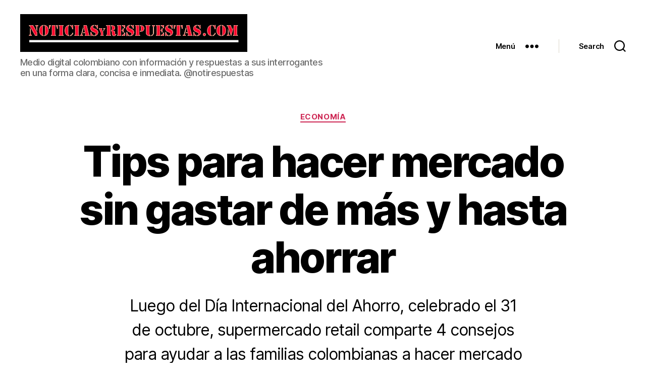

--- FILE ---
content_type: text/html; charset=UTF-8
request_url: https://noticiasyrespuestas.com/2023/11/06/tips-para-hacer-mercado-sin-gastar-de-mas-y-hasta-ahorrar/
body_size: 20244
content:
<!DOCTYPE html>

<html class="no-js" lang="es">

	<head>
		
		<meta charset="UTF-8">
		<meta name="viewport" content="width=device-width, initial-scale=1.0" >

		<link rel="profile" href="https://gmpg.org/xfn/11">

		<meta name='robots' content='max-image-preview:large' />

	<!-- This site is optimized with the Yoast SEO plugin v15.9 - https://yoast.com/wordpress/plugins/seo/ -->
	<title>Tips para hacer mercado sin gastar de más y hasta ahorrar - Noticias y Respuestas</title>
	<meta name="robots" content="index, follow, max-snippet:-1, max-image-preview:large, max-video-preview:-1" />
	<link rel="canonical" href="https://noticiasyrespuestas.com/2023/11/06/tips-para-hacer-mercado-sin-gastar-de-mas-y-hasta-ahorrar/" />
	<meta property="og:locale" content="es_ES" />
	<meta property="og:type" content="article" />
	<meta property="og:title" content="Tips para hacer mercado sin gastar de más y hasta ahorrar - Noticias y Respuestas" />
	<meta property="og:description" content="Luego del Día Internacional del Ahorro, celebrado el 31 de octubre, supermercado retail comparte 4 consejos para ayudar a las familias colombianas a hacer mercado de forma inteligente." />
	<meta property="og:url" content="https://noticiasyrespuestas.com/2023/11/06/tips-para-hacer-mercado-sin-gastar-de-mas-y-hasta-ahorrar/" />
	<meta property="og:site_name" content="Noticias y Respuestas" />
	<meta property="article:published_time" content="2023-11-06T17:44:03+00:00" />
	<meta property="article:modified_time" content="2023-12-22T16:40:27+00:00" />
	<meta property="og:image" content="https://noticiasyrespuestas.com/wp-content/uploads/2023/11/Makro-Valle-de-Liz.jpg" />
	<meta property="og:image:width" content="898" />
	<meta property="og:image:height" content="600" />
	<meta name="twitter:card" content="summary_large_image" />
	<meta name="twitter:label1" content="Escrito por">
	<meta name="twitter:data1" content="Juan Manuel Neissa">
	<meta name="twitter:label2" content="Tiempo de lectura">
	<meta name="twitter:data2" content="4 minutos">
	<script type="application/ld+json" class="yoast-schema-graph">{"@context":"https://schema.org","@graph":[{"@type":"WebSite","@id":"https://noticiasyrespuestas.com/#website","url":"https://noticiasyrespuestas.com/","name":"Noticias y Respuestas","description":"Medio digital colombiano con informaci\u00f3n y respuestas a sus interrogantes en una forma clara, concisa e inmediata. @notirespuestas","potentialAction":[{"@type":"SearchAction","target":"https://noticiasyrespuestas.com/?s={search_term_string}","query-input":"required name=search_term_string"}],"inLanguage":"es"},{"@type":"ImageObject","@id":"https://noticiasyrespuestas.com/2023/11/06/tips-para-hacer-mercado-sin-gastar-de-mas-y-hasta-ahorrar/#primaryimage","inLanguage":"es","url":"https://noticiasyrespuestas.com/wp-content/uploads/2023/11/Makro-Valle-de-Liz.jpg","width":898,"height":600},{"@type":"WebPage","@id":"https://noticiasyrespuestas.com/2023/11/06/tips-para-hacer-mercado-sin-gastar-de-mas-y-hasta-ahorrar/#webpage","url":"https://noticiasyrespuestas.com/2023/11/06/tips-para-hacer-mercado-sin-gastar-de-mas-y-hasta-ahorrar/","name":"Tips para hacer mercado sin gastar de m\u00e1s y hasta ahorrar - Noticias y Respuestas","isPartOf":{"@id":"https://noticiasyrespuestas.com/#website"},"primaryImageOfPage":{"@id":"https://noticiasyrespuestas.com/2023/11/06/tips-para-hacer-mercado-sin-gastar-de-mas-y-hasta-ahorrar/#primaryimage"},"datePublished":"2023-11-06T17:44:03+00:00","dateModified":"2023-12-22T16:40:27+00:00","author":{"@id":"https://noticiasyrespuestas.com/#/schema/person/75505626439fa021724257a0968b6934"},"breadcrumb":{"@id":"https://noticiasyrespuestas.com/2023/11/06/tips-para-hacer-mercado-sin-gastar-de-mas-y-hasta-ahorrar/#breadcrumb"},"inLanguage":"es","potentialAction":[{"@type":"ReadAction","target":["https://noticiasyrespuestas.com/2023/11/06/tips-para-hacer-mercado-sin-gastar-de-mas-y-hasta-ahorrar/"]}]},{"@type":"BreadcrumbList","@id":"https://noticiasyrespuestas.com/2023/11/06/tips-para-hacer-mercado-sin-gastar-de-mas-y-hasta-ahorrar/#breadcrumb","itemListElement":[{"@type":"ListItem","position":1,"item":{"@type":"WebPage","@id":"https://noticiasyrespuestas.com/","url":"https://noticiasyrespuestas.com/","name":"Portada"}},{"@type":"ListItem","position":2,"item":{"@type":"WebPage","@id":"https://noticiasyrespuestas.com/2023/11/06/tips-para-hacer-mercado-sin-gastar-de-mas-y-hasta-ahorrar/","url":"https://noticiasyrespuestas.com/2023/11/06/tips-para-hacer-mercado-sin-gastar-de-mas-y-hasta-ahorrar/","name":"Tips para hacer mercado sin gastar de m\u00e1s y hasta ahorrar"}}]},{"@type":"Person","@id":"https://noticiasyrespuestas.com/#/schema/person/75505626439fa021724257a0968b6934","name":"Juan Manuel Neissa","image":{"@type":"ImageObject","@id":"https://noticiasyrespuestas.com/#personlogo","inLanguage":"es","url":"https://secure.gravatar.com/avatar/7a7793429e1645bec983df540f43ae58?s=96&d=mm&r=g","caption":"Juan Manuel Neissa"}}]}</script>
	<!-- / Yoast SEO plugin. -->


<link rel="alternate" type="application/rss+xml" title="Noticias y Respuestas &raquo; Feed" href="https://noticiasyrespuestas.com/feed/" />
<link rel="alternate" type="application/rss+xml" title="Noticias y Respuestas &raquo; Feed de los comentarios" href="https://noticiasyrespuestas.com/comments/feed/" />
<link rel="alternate" type="application/rss+xml" title="Noticias y Respuestas &raquo; Comentario Tips para hacer mercado sin gastar de más y hasta ahorrar del feed" href="https://noticiasyrespuestas.com/2023/11/06/tips-para-hacer-mercado-sin-gastar-de-mas-y-hasta-ahorrar/feed/" />
<script>
window._wpemojiSettings = {"baseUrl":"https:\/\/s.w.org\/images\/core\/emoji\/14.0.0\/72x72\/","ext":".png","svgUrl":"https:\/\/s.w.org\/images\/core\/emoji\/14.0.0\/svg\/","svgExt":".svg","source":{"concatemoji":"https:\/\/noticiasyrespuestas.com\/wp-includes\/js\/wp-emoji-release.min.js?ver=6.1.9"}};
/*! This file is auto-generated */
!function(e,a,t){var n,r,o,i=a.createElement("canvas"),p=i.getContext&&i.getContext("2d");function s(e,t){var a=String.fromCharCode,e=(p.clearRect(0,0,i.width,i.height),p.fillText(a.apply(this,e),0,0),i.toDataURL());return p.clearRect(0,0,i.width,i.height),p.fillText(a.apply(this,t),0,0),e===i.toDataURL()}function c(e){var t=a.createElement("script");t.src=e,t.defer=t.type="text/javascript",a.getElementsByTagName("head")[0].appendChild(t)}for(o=Array("flag","emoji"),t.supports={everything:!0,everythingExceptFlag:!0},r=0;r<o.length;r++)t.supports[o[r]]=function(e){if(p&&p.fillText)switch(p.textBaseline="top",p.font="600 32px Arial",e){case"flag":return s([127987,65039,8205,9895,65039],[127987,65039,8203,9895,65039])?!1:!s([55356,56826,55356,56819],[55356,56826,8203,55356,56819])&&!s([55356,57332,56128,56423,56128,56418,56128,56421,56128,56430,56128,56423,56128,56447],[55356,57332,8203,56128,56423,8203,56128,56418,8203,56128,56421,8203,56128,56430,8203,56128,56423,8203,56128,56447]);case"emoji":return!s([129777,127995,8205,129778,127999],[129777,127995,8203,129778,127999])}return!1}(o[r]),t.supports.everything=t.supports.everything&&t.supports[o[r]],"flag"!==o[r]&&(t.supports.everythingExceptFlag=t.supports.everythingExceptFlag&&t.supports[o[r]]);t.supports.everythingExceptFlag=t.supports.everythingExceptFlag&&!t.supports.flag,t.DOMReady=!1,t.readyCallback=function(){t.DOMReady=!0},t.supports.everything||(n=function(){t.readyCallback()},a.addEventListener?(a.addEventListener("DOMContentLoaded",n,!1),e.addEventListener("load",n,!1)):(e.attachEvent("onload",n),a.attachEvent("onreadystatechange",function(){"complete"===a.readyState&&t.readyCallback()})),(e=t.source||{}).concatemoji?c(e.concatemoji):e.wpemoji&&e.twemoji&&(c(e.twemoji),c(e.wpemoji)))}(window,document,window._wpemojiSettings);
</script>
<style>
img.wp-smiley,
img.emoji {
	display: inline !important;
	border: none !important;
	box-shadow: none !important;
	height: 1em !important;
	width: 1em !important;
	margin: 0 0.07em !important;
	vertical-align: -0.1em !important;
	background: none !important;
	padding: 0 !important;
}
</style>
	<link rel='stylesheet' id='wp-block-library-css' href='https://noticiasyrespuestas.com/wp-includes/css/dist/block-library/style.min.css?ver=6.1.9' media='all' />
<link rel='stylesheet' id='classic-theme-styles-css' href='https://noticiasyrespuestas.com/wp-includes/css/classic-themes.min.css?ver=1' media='all' />
<style id='global-styles-inline-css'>
body{--wp--preset--color--black: #000000;--wp--preset--color--cyan-bluish-gray: #abb8c3;--wp--preset--color--white: #ffffff;--wp--preset--color--pale-pink: #f78da7;--wp--preset--color--vivid-red: #cf2e2e;--wp--preset--color--luminous-vivid-orange: #ff6900;--wp--preset--color--luminous-vivid-amber: #fcb900;--wp--preset--color--light-green-cyan: #7bdcb5;--wp--preset--color--vivid-green-cyan: #00d084;--wp--preset--color--pale-cyan-blue: #8ed1fc;--wp--preset--color--vivid-cyan-blue: #0693e3;--wp--preset--color--vivid-purple: #9b51e0;--wp--preset--color--accent: #e22658;--wp--preset--color--primary: #000000;--wp--preset--color--secondary: #6d6d6d;--wp--preset--color--subtle-background: #dbdbdb;--wp--preset--color--background: #ffffff;--wp--preset--gradient--vivid-cyan-blue-to-vivid-purple: linear-gradient(135deg,rgba(6,147,227,1) 0%,rgb(155,81,224) 100%);--wp--preset--gradient--light-green-cyan-to-vivid-green-cyan: linear-gradient(135deg,rgb(122,220,180) 0%,rgb(0,208,130) 100%);--wp--preset--gradient--luminous-vivid-amber-to-luminous-vivid-orange: linear-gradient(135deg,rgba(252,185,0,1) 0%,rgba(255,105,0,1) 100%);--wp--preset--gradient--luminous-vivid-orange-to-vivid-red: linear-gradient(135deg,rgba(255,105,0,1) 0%,rgb(207,46,46) 100%);--wp--preset--gradient--very-light-gray-to-cyan-bluish-gray: linear-gradient(135deg,rgb(238,238,238) 0%,rgb(169,184,195) 100%);--wp--preset--gradient--cool-to-warm-spectrum: linear-gradient(135deg,rgb(74,234,220) 0%,rgb(151,120,209) 20%,rgb(207,42,186) 40%,rgb(238,44,130) 60%,rgb(251,105,98) 80%,rgb(254,248,76) 100%);--wp--preset--gradient--blush-light-purple: linear-gradient(135deg,rgb(255,206,236) 0%,rgb(152,150,240) 100%);--wp--preset--gradient--blush-bordeaux: linear-gradient(135deg,rgb(254,205,165) 0%,rgb(254,45,45) 50%,rgb(107,0,62) 100%);--wp--preset--gradient--luminous-dusk: linear-gradient(135deg,rgb(255,203,112) 0%,rgb(199,81,192) 50%,rgb(65,88,208) 100%);--wp--preset--gradient--pale-ocean: linear-gradient(135deg,rgb(255,245,203) 0%,rgb(182,227,212) 50%,rgb(51,167,181) 100%);--wp--preset--gradient--electric-grass: linear-gradient(135deg,rgb(202,248,128) 0%,rgb(113,206,126) 100%);--wp--preset--gradient--midnight: linear-gradient(135deg,rgb(2,3,129) 0%,rgb(40,116,252) 100%);--wp--preset--duotone--dark-grayscale: url('#wp-duotone-dark-grayscale');--wp--preset--duotone--grayscale: url('#wp-duotone-grayscale');--wp--preset--duotone--purple-yellow: url('#wp-duotone-purple-yellow');--wp--preset--duotone--blue-red: url('#wp-duotone-blue-red');--wp--preset--duotone--midnight: url('#wp-duotone-midnight');--wp--preset--duotone--magenta-yellow: url('#wp-duotone-magenta-yellow');--wp--preset--duotone--purple-green: url('#wp-duotone-purple-green');--wp--preset--duotone--blue-orange: url('#wp-duotone-blue-orange');--wp--preset--font-size--small: 18px;--wp--preset--font-size--medium: 20px;--wp--preset--font-size--large: 26.25px;--wp--preset--font-size--x-large: 42px;--wp--preset--font-size--normal: 21px;--wp--preset--font-size--larger: 32px;--wp--preset--spacing--20: 0.44rem;--wp--preset--spacing--30: 0.67rem;--wp--preset--spacing--40: 1rem;--wp--preset--spacing--50: 1.5rem;--wp--preset--spacing--60: 2.25rem;--wp--preset--spacing--70: 3.38rem;--wp--preset--spacing--80: 5.06rem;}:where(.is-layout-flex){gap: 0.5em;}body .is-layout-flow > .alignleft{float: left;margin-inline-start: 0;margin-inline-end: 2em;}body .is-layout-flow > .alignright{float: right;margin-inline-start: 2em;margin-inline-end: 0;}body .is-layout-flow > .aligncenter{margin-left: auto !important;margin-right: auto !important;}body .is-layout-constrained > .alignleft{float: left;margin-inline-start: 0;margin-inline-end: 2em;}body .is-layout-constrained > .alignright{float: right;margin-inline-start: 2em;margin-inline-end: 0;}body .is-layout-constrained > .aligncenter{margin-left: auto !important;margin-right: auto !important;}body .is-layout-constrained > :where(:not(.alignleft):not(.alignright):not(.alignfull)){max-width: var(--wp--style--global--content-size);margin-left: auto !important;margin-right: auto !important;}body .is-layout-constrained > .alignwide{max-width: var(--wp--style--global--wide-size);}body .is-layout-flex{display: flex;}body .is-layout-flex{flex-wrap: wrap;align-items: center;}body .is-layout-flex > *{margin: 0;}:where(.wp-block-columns.is-layout-flex){gap: 2em;}.has-black-color{color: var(--wp--preset--color--black) !important;}.has-cyan-bluish-gray-color{color: var(--wp--preset--color--cyan-bluish-gray) !important;}.has-white-color{color: var(--wp--preset--color--white) !important;}.has-pale-pink-color{color: var(--wp--preset--color--pale-pink) !important;}.has-vivid-red-color{color: var(--wp--preset--color--vivid-red) !important;}.has-luminous-vivid-orange-color{color: var(--wp--preset--color--luminous-vivid-orange) !important;}.has-luminous-vivid-amber-color{color: var(--wp--preset--color--luminous-vivid-amber) !important;}.has-light-green-cyan-color{color: var(--wp--preset--color--light-green-cyan) !important;}.has-vivid-green-cyan-color{color: var(--wp--preset--color--vivid-green-cyan) !important;}.has-pale-cyan-blue-color{color: var(--wp--preset--color--pale-cyan-blue) !important;}.has-vivid-cyan-blue-color{color: var(--wp--preset--color--vivid-cyan-blue) !important;}.has-vivid-purple-color{color: var(--wp--preset--color--vivid-purple) !important;}.has-black-background-color{background-color: var(--wp--preset--color--black) !important;}.has-cyan-bluish-gray-background-color{background-color: var(--wp--preset--color--cyan-bluish-gray) !important;}.has-white-background-color{background-color: var(--wp--preset--color--white) !important;}.has-pale-pink-background-color{background-color: var(--wp--preset--color--pale-pink) !important;}.has-vivid-red-background-color{background-color: var(--wp--preset--color--vivid-red) !important;}.has-luminous-vivid-orange-background-color{background-color: var(--wp--preset--color--luminous-vivid-orange) !important;}.has-luminous-vivid-amber-background-color{background-color: var(--wp--preset--color--luminous-vivid-amber) !important;}.has-light-green-cyan-background-color{background-color: var(--wp--preset--color--light-green-cyan) !important;}.has-vivid-green-cyan-background-color{background-color: var(--wp--preset--color--vivid-green-cyan) !important;}.has-pale-cyan-blue-background-color{background-color: var(--wp--preset--color--pale-cyan-blue) !important;}.has-vivid-cyan-blue-background-color{background-color: var(--wp--preset--color--vivid-cyan-blue) !important;}.has-vivid-purple-background-color{background-color: var(--wp--preset--color--vivid-purple) !important;}.has-black-border-color{border-color: var(--wp--preset--color--black) !important;}.has-cyan-bluish-gray-border-color{border-color: var(--wp--preset--color--cyan-bluish-gray) !important;}.has-white-border-color{border-color: var(--wp--preset--color--white) !important;}.has-pale-pink-border-color{border-color: var(--wp--preset--color--pale-pink) !important;}.has-vivid-red-border-color{border-color: var(--wp--preset--color--vivid-red) !important;}.has-luminous-vivid-orange-border-color{border-color: var(--wp--preset--color--luminous-vivid-orange) !important;}.has-luminous-vivid-amber-border-color{border-color: var(--wp--preset--color--luminous-vivid-amber) !important;}.has-light-green-cyan-border-color{border-color: var(--wp--preset--color--light-green-cyan) !important;}.has-vivid-green-cyan-border-color{border-color: var(--wp--preset--color--vivid-green-cyan) !important;}.has-pale-cyan-blue-border-color{border-color: var(--wp--preset--color--pale-cyan-blue) !important;}.has-vivid-cyan-blue-border-color{border-color: var(--wp--preset--color--vivid-cyan-blue) !important;}.has-vivid-purple-border-color{border-color: var(--wp--preset--color--vivid-purple) !important;}.has-vivid-cyan-blue-to-vivid-purple-gradient-background{background: var(--wp--preset--gradient--vivid-cyan-blue-to-vivid-purple) !important;}.has-light-green-cyan-to-vivid-green-cyan-gradient-background{background: var(--wp--preset--gradient--light-green-cyan-to-vivid-green-cyan) !important;}.has-luminous-vivid-amber-to-luminous-vivid-orange-gradient-background{background: var(--wp--preset--gradient--luminous-vivid-amber-to-luminous-vivid-orange) !important;}.has-luminous-vivid-orange-to-vivid-red-gradient-background{background: var(--wp--preset--gradient--luminous-vivid-orange-to-vivid-red) !important;}.has-very-light-gray-to-cyan-bluish-gray-gradient-background{background: var(--wp--preset--gradient--very-light-gray-to-cyan-bluish-gray) !important;}.has-cool-to-warm-spectrum-gradient-background{background: var(--wp--preset--gradient--cool-to-warm-spectrum) !important;}.has-blush-light-purple-gradient-background{background: var(--wp--preset--gradient--blush-light-purple) !important;}.has-blush-bordeaux-gradient-background{background: var(--wp--preset--gradient--blush-bordeaux) !important;}.has-luminous-dusk-gradient-background{background: var(--wp--preset--gradient--luminous-dusk) !important;}.has-pale-ocean-gradient-background{background: var(--wp--preset--gradient--pale-ocean) !important;}.has-electric-grass-gradient-background{background: var(--wp--preset--gradient--electric-grass) !important;}.has-midnight-gradient-background{background: var(--wp--preset--gradient--midnight) !important;}.has-small-font-size{font-size: var(--wp--preset--font-size--small) !important;}.has-medium-font-size{font-size: var(--wp--preset--font-size--medium) !important;}.has-large-font-size{font-size: var(--wp--preset--font-size--large) !important;}.has-x-large-font-size{font-size: var(--wp--preset--font-size--x-large) !important;}
.wp-block-navigation a:where(:not(.wp-element-button)){color: inherit;}
:where(.wp-block-columns.is-layout-flex){gap: 2em;}
.wp-block-pullquote{font-size: 1.5em;line-height: 1.6;}
</style>
<link rel='stylesheet' id='font-awesome-css' href='https://noticiasyrespuestas.com/wp-content/plugins/post-carousel/public/assets/css/font-awesome.min.css?ver=2.3.1' media='all' />
<link rel='stylesheet' id='pcp_swiper-css' href='https://noticiasyrespuestas.com/wp-content/plugins/post-carousel/public/assets/css/swiper-bundle.min.css?ver=2.3.1' media='all' />
<link rel='stylesheet' id='pcp-style-css' href='https://noticiasyrespuestas.com/wp-content/plugins/post-carousel/public/assets/css/style.min.css?ver=2.3.1' media='all' />
<style id='pcp-style-inline-css'>
#pcp_wrapper-13157 .pcp-section-title{color: #444;margin: 0 0 30px 0}#pcp_wrapper-13157 .sp-pcp-row{ margin-right: -10px;margin-left: -10px;}#pcp_wrapper-13157 .sp-pcp-row [class*='sp-pcp-col-']{padding-right: 10px;padding-left: 10px;padding-bottom: 20px;}.pcp-wrapper-13157 .sp-pcp-title a {color: #e22658;display: inherit;} .pcp-wrapper-13157 .sp-pcp-title a:hover {color: #e1624b;}.pcp-wrapper-13157 .sp-pcp-post-content{color: #444; }#pcp_wrapper-13157 .dots .swiper-pagination-bullet{ background: #cccccc; } #pcp_wrapper-13157 .dots .swiper-pagination-bullet-active { background: #e1624b; }#pcp_wrapper-13157 .pcp-button-prev,
#pcp_wrapper-13157 .pcp-button-next{ background-image: none; background-size: auto; background-color: #fff; height: 33px; width: 33px; margin-top: 8px; border: 1px solid #aaa; text-align: center; line-height: 30px; -webkit-transition: 0.3s; }#pcp_wrapper-13157 .pcp-button-prev:hover, #pcp_wrapper-13157 .pcp-button-next:hover{ background-color: #e1624b; border-color: #e1624b; } #pcp_wrapper-13157 .pcp-button-prev .fa, #pcp_wrapper-13157 .pcp-button-next .fa { color: #aaa; } #pcp_wrapper-13157 .pcp-button-prev:hover .fa, #pcp_wrapper-13157 .pcp-button-next:hover .fa { color: #fff; } #pcp_wrapper-13157.pcp-carousel-wrapper .sp-pcp-post{ margin-top: 0; }#pcp_wrapper-13157 .sp-pcp-post {padding: 0 0 0 0;}#pcp_wrapper-13157 .sp-pcp-post {border: 0px solid #e2e2e2;}#pcp_wrapper-13157 .sp-pcp-post {border-radius: 0;}#pcp_wrapper-13157 .sp-pcp-post{background-color: transparent;}.pcp-wrapper-13157 .sp-pcp-post-meta li,.pcp-wrapper-13157 .sp-pcp-post-meta ul,.pcp-wrapper-13157 .sp-pcp-post-meta li a{color: #888;}.pcp-wrapper-13157 .sp-pcp-post-meta li a:hover{color: #e1624b;}#pcp_wrapper-13157 .pcp-post-pagination .page-numbers.current, #pcp_wrapper-13157 .pcp-post-pagination a.active , #pcp_wrapper-13157 .pcp-post-pagination a:hover{ color: #ffffff; background: #e1624b; border-color: #e1624b; }#pcp_wrapper-13157 .pcp-post-pagination .page-numbers, .pcp-post-pagination a{ background: #ffffff; color:#5e5e5e; border-color: #bbbbbb; }
</style>
<link rel='stylesheet' id='wp-show-posts-css' href='https://noticiasyrespuestas.com/wp-content/plugins/wp-show-posts/css/wp-show-posts-min.css?ver=1.1.3' media='all' />
<link rel='stylesheet' id='twentytwenty-style-css' href='https://noticiasyrespuestas.com/wp-content/themes/twentytwenty/style.css?ver=1.5' media='all' />
<style id='twentytwenty-style-inline-css'>
.color-accent,.color-accent-hover:hover,.color-accent-hover:focus,:root .has-accent-color,.has-drop-cap:not(:focus):first-letter,.wp-block-button.is-style-outline,a { color: #e22658; }blockquote,.border-color-accent,.border-color-accent-hover:hover,.border-color-accent-hover:focus { border-color: #e22658; }button,.button,.faux-button,.wp-block-button__link,.wp-block-file .wp-block-file__button,input[type="button"],input[type="reset"],input[type="submit"],.bg-accent,.bg-accent-hover:hover,.bg-accent-hover:focus,:root .has-accent-background-color,.comment-reply-link { background-color: #e22658; }.fill-children-accent,.fill-children-accent * { fill: #e22658; }:root .has-background-color,button,.button,.faux-button,.wp-block-button__link,.wp-block-file__button,input[type="button"],input[type="reset"],input[type="submit"],.wp-block-button,.comment-reply-link,.has-background.has-primary-background-color:not(.has-text-color),.has-background.has-primary-background-color *:not(.has-text-color),.has-background.has-accent-background-color:not(.has-text-color),.has-background.has-accent-background-color *:not(.has-text-color) { color: #ffffff; }:root .has-background-background-color { background-color: #ffffff; }body,.entry-title a,:root .has-primary-color { color: #000000; }:root .has-primary-background-color { background-color: #000000; }cite,figcaption,.wp-caption-text,.post-meta,.entry-content .wp-block-archives li,.entry-content .wp-block-categories li,.entry-content .wp-block-latest-posts li,.wp-block-latest-comments__comment-date,.wp-block-latest-posts__post-date,.wp-block-embed figcaption,.wp-block-image figcaption,.wp-block-pullquote cite,.comment-metadata,.comment-respond .comment-notes,.comment-respond .logged-in-as,.pagination .dots,.entry-content hr:not(.has-background),hr.styled-separator,:root .has-secondary-color { color: #6d6d6d; }:root .has-secondary-background-color { background-color: #6d6d6d; }pre,fieldset,input,textarea,table,table *,hr { border-color: #dbdbdb; }caption,code,code,kbd,samp,.wp-block-table.is-style-stripes tbody tr:nth-child(odd),:root .has-subtle-background-background-color { background-color: #dbdbdb; }.wp-block-table.is-style-stripes { border-bottom-color: #dbdbdb; }.wp-block-latest-posts.is-grid li { border-top-color: #dbdbdb; }:root .has-subtle-background-color { color: #dbdbdb; }body:not(.overlay-header) .primary-menu > li > a,body:not(.overlay-header) .primary-menu > li > .icon,.modal-menu a,.footer-menu a, .footer-widgets a,#site-footer .wp-block-button.is-style-outline,.wp-block-pullquote:before,.singular:not(.overlay-header) .entry-header a,.archive-header a,.header-footer-group .color-accent,.header-footer-group .color-accent-hover:hover { color: #cd2653; }.social-icons a,#site-footer button:not(.toggle),#site-footer .button,#site-footer .faux-button,#site-footer .wp-block-button__link,#site-footer .wp-block-file__button,#site-footer input[type="button"],#site-footer input[type="reset"],#site-footer input[type="submit"] { background-color: #cd2653; }.header-footer-group,body:not(.overlay-header) #site-header .toggle,.menu-modal .toggle { color: #000000; }body:not(.overlay-header) .primary-menu ul { background-color: #000000; }body:not(.overlay-header) .primary-menu > li > ul:after { border-bottom-color: #000000; }body:not(.overlay-header) .primary-menu ul ul:after { border-left-color: #000000; }.site-description,body:not(.overlay-header) .toggle-inner .toggle-text,.widget .post-date,.widget .rss-date,.widget_archive li,.widget_categories li,.widget cite,.widget_pages li,.widget_meta li,.widget_nav_menu li,.powered-by-wordpress,.to-the-top,.singular .entry-header .post-meta,.singular:not(.overlay-header) .entry-header .post-meta a { color: #6d6d6d; }.header-footer-group pre,.header-footer-group fieldset,.header-footer-group input,.header-footer-group textarea,.header-footer-group table,.header-footer-group table *,.footer-nav-widgets-wrapper,#site-footer,.menu-modal nav *,.footer-widgets-outer-wrapper,.footer-top { border-color: #dcd7ca; }.header-footer-group table caption,body:not(.overlay-header) .header-inner .toggle-wrapper::before { background-color: #dcd7ca; }
</style>
<link rel='stylesheet' id='twentytwenty-print-style-css' href='https://noticiasyrespuestas.com/wp-content/themes/twentytwenty/print.css?ver=1.5' media='print' />
<link rel='stylesheet' id='addtoany-css' href='https://noticiasyrespuestas.com/wp-content/plugins/add-to-any/addtoany.min.css?ver=1.15' media='all' />
<script src='https://noticiasyrespuestas.com/wp-includes/js/jquery/jquery.min.js?ver=3.6.1' id='jquery-core-js'></script>
<script src='https://noticiasyrespuestas.com/wp-includes/js/jquery/jquery-migrate.min.js?ver=3.3.2' id='jquery-migrate-js'></script>
<script src='https://noticiasyrespuestas.com/wp-content/plugins/add-to-any/addtoany.min.js?ver=1.1' id='addtoany-js'></script>
<script src='https://noticiasyrespuestas.com/wp-content/themes/twentytwenty/assets/js/index.js?ver=1.5' id='twentytwenty-js-js' async></script>
<link rel="https://api.w.org/" href="https://noticiasyrespuestas.com/wp-json/" /><link rel="alternate" type="application/json" href="https://noticiasyrespuestas.com/wp-json/wp/v2/posts/79429" /><link rel="EditURI" type="application/rsd+xml" title="RSD" href="https://noticiasyrespuestas.com/xmlrpc.php?rsd" />
<link rel="wlwmanifest" type="application/wlwmanifest+xml" href="https://noticiasyrespuestas.com/wp-includes/wlwmanifest.xml" />
<meta name="generator" content="WordPress 6.1.9" />
<link rel='shortlink' href='https://noticiasyrespuestas.com/?p=79429' />
<link rel="alternate" type="application/json+oembed" href="https://noticiasyrespuestas.com/wp-json/oembed/1.0/embed?url=https%3A%2F%2Fnoticiasyrespuestas.com%2F2023%2F11%2F06%2Ftips-para-hacer-mercado-sin-gastar-de-mas-y-hasta-ahorrar%2F" />
<link rel="alternate" type="text/xml+oembed" href="https://noticiasyrespuestas.com/wp-json/oembed/1.0/embed?url=https%3A%2F%2Fnoticiasyrespuestas.com%2F2023%2F11%2F06%2Ftips-para-hacer-mercado-sin-gastar-de-mas-y-hasta-ahorrar%2F&#038;format=xml" />

<script data-cfasync="false">
window.a2a_config=window.a2a_config||{};a2a_config.callbacks=[];a2a_config.overlays=[];a2a_config.templates={};a2a_localize = {
	Share: "Compartir",
	Save: "Guardar",
	Subscribe: "Suscribir",
	Email: "Correo electrónico",
	Bookmark: "Marcador",
	ShowAll: "Mostrar todo",
	ShowLess: "Mostrar menos",
	FindServices: "Encontrar servicio(s)",
	FindAnyServiceToAddTo: "Encuentra al instante cualquier servicio para añadir a",
	PoweredBy: "Funciona con",
	ShareViaEmail: "Compartir por correo electrónico",
	SubscribeViaEmail: "Suscribirse a través de correo electrónico",
	BookmarkInYourBrowser: "Añadir a marcadores de tu navegador",
	BookmarkInstructions: "Presiona «Ctrl+D» o «\u2318+D» para añadir esta página a marcadores",
	AddToYourFavorites: "Añadir a tus favoritos",
	SendFromWebOrProgram: "Enviar desde cualquier dirección o programa de correo electrónico ",
	EmailProgram: "Programa de correo electrónico",
	More: "Más&#8230;",
	ThanksForSharing: "¡Gracias por compartir!",
	ThanksForFollowing: "¡Gracias por seguirnos!"
};

a2a_config.onclick=1;
(function(d,s,a,b){a=d.createElement(s);b=d.getElementsByTagName(s)[0];a.async=1;a.src="https://static.addtoany.com/menu/page.js";b.parentNode.insertBefore(a,b);})(document,"script");
</script>
<!-- start Simple Custom CSS and JS -->
<style>
.entry-content.entry-content > figure {
  margin: auto;
}</style>
<!-- end Simple Custom CSS and JS -->
<!-- start Simple Custom CSS and JS -->
<style>
.widget_the_social_links i {
    font-style: normal;
}

</style>
<!-- end Simple Custom CSS and JS -->
<!-- start Simple Custom CSS and JS -->
<style>
@media(max-width:500px){
.pcp-section-title {
  text-align: left;
}
}


#site-content .pcp-section-title {
  margin-bottom: 0;
}

#site-content .pcp-section-title + div {
  padding-top: 0.5em;
}</style>
<!-- end Simple Custom CSS and JS -->
<!-- start Simple Custom CSS and JS -->
<style>
.entry-content {
    font-family: sans-serif;
    letter-spacing: 0;
}</style>
<!-- end Simple Custom CSS and JS -->
<!-- start Simple Custom CSS and JS -->
<style>
#site-header{position: sticky; top: 0;}
.mobile-menu:before, .expanded-menu:before {
  content: '';
  display: block;
  background: left center no-repeat url(/wp-content/uploads/2020/12/cropped-NyR-Negro-Rojo-efecto-interno-Linea-Blanca-900x300-1.jpg);
  width: 291px;
  background-size: contain;
  height: 77px;
  margin-top: -84px;
}
button.close-nav-toggle .toggle-text {
  display: none;
}  

@media (min-width: 600px) and (max-width: 999px){
  button.close-nav-toggle .toggle-text {
    display: block;
  }  
}
</style>
<!-- end Simple Custom CSS and JS -->
<!-- start Simple Custom CSS and JS -->
<script async src="https://pagead2.googlesyndication.com/pagead/js/adsbygoogle.js?client=ca-pub-9015078026087377" crossorigin="anonymous"></script><!-- end Simple Custom CSS and JS -->
<!-- start Simple Custom CSS and JS -->
<!-- Global site tag (gtag.js) - Google Analytics -->
<script async src="https://www.googletagmanager.com/gtag/js?id=UA-18311281-10"></script>
<script>
  window.dataLayer = window.dataLayer || [];
  function gtag(){dataLayer.push(arguments);}
  gtag('js', new Date());

  gtag('config', 'UA-18311281-10');
</script>
<!-- end Simple Custom CSS and JS -->

<link rel='stylesheet' id='1066-css' href='//noticiasyrespuestas.com/wp-content/uploads/custom-css-js/1066.css?v=5158' media='all' />

<link rel='stylesheet' id='727-css' href='//noticiasyrespuestas.com/wp-content/uploads/custom-css-js/727.css?v=6988' media='all' />

<link rel='stylesheet' id='702-css' href='//noticiasyrespuestas.com/wp-content/uploads/custom-css-js/702.css?v=3334' media='all' />
<!-- Analytics by WP Statistics v14.10 - https://wp-statistics.com/ -->
	<script>document.documentElement.className = document.documentElement.className.replace( 'no-js', 'js' );</script>
	<style id="custom-background-css">
body.custom-background { background-color: #ffffff; }
</style>
	<link rel="amphtml" href="https://noticiasyrespuestas.com/2023/11/06/tips-para-hacer-mercado-sin-gastar-de-mas-y-hasta-ahorrar/?amp=1"><link rel="icon" href="https://noticiasyrespuestas.com/wp-content/uploads/2020/12/cropped-NyR-logo-iniciales-negro-rojo-blanco-completo-32x32.jpg" sizes="32x32" />
<link rel="icon" href="https://noticiasyrespuestas.com/wp-content/uploads/2020/12/cropped-NyR-logo-iniciales-negro-rojo-blanco-completo-192x192.jpg" sizes="192x192" />
<link rel="apple-touch-icon" href="https://noticiasyrespuestas.com/wp-content/uploads/2020/12/cropped-NyR-logo-iniciales-negro-rojo-blanco-completo-180x180.jpg" />
<meta name="msapplication-TileImage" content="https://noticiasyrespuestas.com/wp-content/uploads/2020/12/cropped-NyR-logo-iniciales-negro-rojo-blanco-completo-270x270.jpg" />
				
	</head>

	<body class="post-template-default single single-post postid-79429 single-format-standard custom-background wp-custom-logo wp-embed-responsive singular enable-search-modal has-post-thumbnail has-single-pagination showing-comments show-avatars footer-top-visible reduced-spacing">

		<a class="skip-link screen-reader-text" href="#site-content">Saltar al contenido</a><svg xmlns="http://www.w3.org/2000/svg" viewBox="0 0 0 0" width="0" height="0" focusable="false" role="none" style="visibility: hidden; position: absolute; left: -9999px; overflow: hidden;" ><defs><filter id="wp-duotone-dark-grayscale"><feColorMatrix color-interpolation-filters="sRGB" type="matrix" values=" .299 .587 .114 0 0 .299 .587 .114 0 0 .299 .587 .114 0 0 .299 .587 .114 0 0 " /><feComponentTransfer color-interpolation-filters="sRGB" ><feFuncR type="table" tableValues="0 0.49803921568627" /><feFuncG type="table" tableValues="0 0.49803921568627" /><feFuncB type="table" tableValues="0 0.49803921568627" /><feFuncA type="table" tableValues="1 1" /></feComponentTransfer><feComposite in2="SourceGraphic" operator="in" /></filter></defs></svg><svg xmlns="http://www.w3.org/2000/svg" viewBox="0 0 0 0" width="0" height="0" focusable="false" role="none" style="visibility: hidden; position: absolute; left: -9999px; overflow: hidden;" ><defs><filter id="wp-duotone-grayscale"><feColorMatrix color-interpolation-filters="sRGB" type="matrix" values=" .299 .587 .114 0 0 .299 .587 .114 0 0 .299 .587 .114 0 0 .299 .587 .114 0 0 " /><feComponentTransfer color-interpolation-filters="sRGB" ><feFuncR type="table" tableValues="0 1" /><feFuncG type="table" tableValues="0 1" /><feFuncB type="table" tableValues="0 1" /><feFuncA type="table" tableValues="1 1" /></feComponentTransfer><feComposite in2="SourceGraphic" operator="in" /></filter></defs></svg><svg xmlns="http://www.w3.org/2000/svg" viewBox="0 0 0 0" width="0" height="0" focusable="false" role="none" style="visibility: hidden; position: absolute; left: -9999px; overflow: hidden;" ><defs><filter id="wp-duotone-purple-yellow"><feColorMatrix color-interpolation-filters="sRGB" type="matrix" values=" .299 .587 .114 0 0 .299 .587 .114 0 0 .299 .587 .114 0 0 .299 .587 .114 0 0 " /><feComponentTransfer color-interpolation-filters="sRGB" ><feFuncR type="table" tableValues="0.54901960784314 0.98823529411765" /><feFuncG type="table" tableValues="0 1" /><feFuncB type="table" tableValues="0.71764705882353 0.25490196078431" /><feFuncA type="table" tableValues="1 1" /></feComponentTransfer><feComposite in2="SourceGraphic" operator="in" /></filter></defs></svg><svg xmlns="http://www.w3.org/2000/svg" viewBox="0 0 0 0" width="0" height="0" focusable="false" role="none" style="visibility: hidden; position: absolute; left: -9999px; overflow: hidden;" ><defs><filter id="wp-duotone-blue-red"><feColorMatrix color-interpolation-filters="sRGB" type="matrix" values=" .299 .587 .114 0 0 .299 .587 .114 0 0 .299 .587 .114 0 0 .299 .587 .114 0 0 " /><feComponentTransfer color-interpolation-filters="sRGB" ><feFuncR type="table" tableValues="0 1" /><feFuncG type="table" tableValues="0 0.27843137254902" /><feFuncB type="table" tableValues="0.5921568627451 0.27843137254902" /><feFuncA type="table" tableValues="1 1" /></feComponentTransfer><feComposite in2="SourceGraphic" operator="in" /></filter></defs></svg><svg xmlns="http://www.w3.org/2000/svg" viewBox="0 0 0 0" width="0" height="0" focusable="false" role="none" style="visibility: hidden; position: absolute; left: -9999px; overflow: hidden;" ><defs><filter id="wp-duotone-midnight"><feColorMatrix color-interpolation-filters="sRGB" type="matrix" values=" .299 .587 .114 0 0 .299 .587 .114 0 0 .299 .587 .114 0 0 .299 .587 .114 0 0 " /><feComponentTransfer color-interpolation-filters="sRGB" ><feFuncR type="table" tableValues="0 0" /><feFuncG type="table" tableValues="0 0.64705882352941" /><feFuncB type="table" tableValues="0 1" /><feFuncA type="table" tableValues="1 1" /></feComponentTransfer><feComposite in2="SourceGraphic" operator="in" /></filter></defs></svg><svg xmlns="http://www.w3.org/2000/svg" viewBox="0 0 0 0" width="0" height="0" focusable="false" role="none" style="visibility: hidden; position: absolute; left: -9999px; overflow: hidden;" ><defs><filter id="wp-duotone-magenta-yellow"><feColorMatrix color-interpolation-filters="sRGB" type="matrix" values=" .299 .587 .114 0 0 .299 .587 .114 0 0 .299 .587 .114 0 0 .299 .587 .114 0 0 " /><feComponentTransfer color-interpolation-filters="sRGB" ><feFuncR type="table" tableValues="0.78039215686275 1" /><feFuncG type="table" tableValues="0 0.94901960784314" /><feFuncB type="table" tableValues="0.35294117647059 0.47058823529412" /><feFuncA type="table" tableValues="1 1" /></feComponentTransfer><feComposite in2="SourceGraphic" operator="in" /></filter></defs></svg><svg xmlns="http://www.w3.org/2000/svg" viewBox="0 0 0 0" width="0" height="0" focusable="false" role="none" style="visibility: hidden; position: absolute; left: -9999px; overflow: hidden;" ><defs><filter id="wp-duotone-purple-green"><feColorMatrix color-interpolation-filters="sRGB" type="matrix" values=" .299 .587 .114 0 0 .299 .587 .114 0 0 .299 .587 .114 0 0 .299 .587 .114 0 0 " /><feComponentTransfer color-interpolation-filters="sRGB" ><feFuncR type="table" tableValues="0.65098039215686 0.40392156862745" /><feFuncG type="table" tableValues="0 1" /><feFuncB type="table" tableValues="0.44705882352941 0.4" /><feFuncA type="table" tableValues="1 1" /></feComponentTransfer><feComposite in2="SourceGraphic" operator="in" /></filter></defs></svg><svg xmlns="http://www.w3.org/2000/svg" viewBox="0 0 0 0" width="0" height="0" focusable="false" role="none" style="visibility: hidden; position: absolute; left: -9999px; overflow: hidden;" ><defs><filter id="wp-duotone-blue-orange"><feColorMatrix color-interpolation-filters="sRGB" type="matrix" values=" .299 .587 .114 0 0 .299 .587 .114 0 0 .299 .587 .114 0 0 .299 .587 .114 0 0 " /><feComponentTransfer color-interpolation-filters="sRGB" ><feFuncR type="table" tableValues="0.098039215686275 1" /><feFuncG type="table" tableValues="0 0.66274509803922" /><feFuncB type="table" tableValues="0.84705882352941 0.41960784313725" /><feFuncA type="table" tableValues="1 1" /></feComponentTransfer><feComposite in2="SourceGraphic" operator="in" /></filter></defs></svg>
		<header id="site-header" class="header-footer-group" role="banner">

			<div class="header-inner section-inner">

				<div class="header-titles-wrapper">

					
						<button class="toggle search-toggle mobile-search-toggle" data-toggle-target=".search-modal" data-toggle-body-class="showing-search-modal" data-set-focus=".search-modal .search-field" aria-expanded="false">
							<span class="toggle-inner">
								<span class="toggle-icon">
									<svg class="svg-icon" aria-hidden="true" role="img" focusable="false" xmlns="http://www.w3.org/2000/svg" width="23" height="23" viewBox="0 0 23 23"><path d="M38.710696,48.0601792 L43,52.3494831 L41.3494831,54 L37.0601792,49.710696 C35.2632422,51.1481185 32.9839107,52.0076499 30.5038249,52.0076499 C24.7027226,52.0076499 20,47.3049272 20,41.5038249 C20,35.7027226 24.7027226,31 30.5038249,31 C36.3049272,31 41.0076499,35.7027226 41.0076499,41.5038249 C41.0076499,43.9839107 40.1481185,46.2632422 38.710696,48.0601792 Z M36.3875844,47.1716785 C37.8030221,45.7026647 38.6734666,43.7048964 38.6734666,41.5038249 C38.6734666,36.9918565 35.0157934,33.3341833 30.5038249,33.3341833 C25.9918565,33.3341833 22.3341833,36.9918565 22.3341833,41.5038249 C22.3341833,46.0157934 25.9918565,49.6734666 30.5038249,49.6734666 C32.7048964,49.6734666 34.7026647,48.8030221 36.1716785,47.3875844 C36.2023931,47.347638 36.2360451,47.3092237 36.2726343,47.2726343 C36.3092237,47.2360451 36.347638,47.2023931 36.3875844,47.1716785 Z" transform="translate(-20 -31)" /></svg>								</span>
								<span class="toggle-text">Search</span>
							</span>
						</button><!-- .search-toggle -->

					
					<div class="header-titles">

						<div class="site-logo faux-heading"><a href="https://noticiasyrespuestas.com/" class="custom-logo-link" rel="home"><img width="449" height="75" style="height: 75px;" src="https://noticiasyrespuestas.com/wp-content/uploads/2020/12/cropped-NyR-Negro-Rojo-efecto-interno-Linea-Blanca-900x300-1.jpg" class="custom-logo" alt="Noticias y Respuestas" decoding="async" srcset="https://noticiasyrespuestas.com/wp-content/uploads/2020/12/cropped-NyR-Negro-Rojo-efecto-interno-Linea-Blanca-900x300-1.jpg 899w, https://noticiasyrespuestas.com/wp-content/uploads/2020/12/cropped-NyR-Negro-Rojo-efecto-interno-Linea-Blanca-900x300-1-300x50.jpg 300w, https://noticiasyrespuestas.com/wp-content/uploads/2020/12/cropped-NyR-Negro-Rojo-efecto-interno-Linea-Blanca-900x300-1-768x128.jpg 768w" sizes="(max-width: 899px) 100vw, 899px" /></a><span class="screen-reader-text">Noticias y Respuestas</span></div><div class="site-description">Medio digital colombiano con información y respuestas a sus interrogantes en una forma clara, concisa e inmediata. @notirespuestas</div><!-- .site-description -->
					</div><!-- .header-titles -->

					<button class="toggle nav-toggle mobile-nav-toggle" data-toggle-target=".menu-modal"  data-toggle-body-class="showing-menu-modal" aria-expanded="false" data-set-focus=".close-nav-toggle">
						<span class="toggle-inner">
							<span class="toggle-icon">
								<svg class="svg-icon" aria-hidden="true" role="img" focusable="false" xmlns="http://www.w3.org/2000/svg" width="26" height="7" viewBox="0 0 26 7"><path fill-rule="evenodd" d="M332.5,45 C330.567003,45 329,43.4329966 329,41.5 C329,39.5670034 330.567003,38 332.5,38 C334.432997,38 336,39.5670034 336,41.5 C336,43.4329966 334.432997,45 332.5,45 Z M342,45 C340.067003,45 338.5,43.4329966 338.5,41.5 C338.5,39.5670034 340.067003,38 342,38 C343.932997,38 345.5,39.5670034 345.5,41.5 C345.5,43.4329966 343.932997,45 342,45 Z M351.5,45 C349.567003,45 348,43.4329966 348,41.5 C348,39.5670034 349.567003,38 351.5,38 C353.432997,38 355,39.5670034 355,41.5 C355,43.4329966 353.432997,45 351.5,45 Z" transform="translate(-329 -38)" /></svg>							</span>
							<span class="toggle-text">Menú</span>
						</span>
					</button><!-- .nav-toggle -->

				</div><!-- .header-titles-wrapper -->

				<div class="header-navigation-wrapper">

					
						<div class="header-toggles hide-no-js">

						
							<div class="toggle-wrapper nav-toggle-wrapper has-expanded-menu">

								<button class="toggle nav-toggle desktop-nav-toggle" data-toggle-target=".menu-modal" data-toggle-body-class="showing-menu-modal" aria-expanded="false" data-set-focus=".close-nav-toggle">
									<span class="toggle-inner">
										<span class="toggle-text">Menú</span>
										<span class="toggle-icon">
											<svg class="svg-icon" aria-hidden="true" role="img" focusable="false" xmlns="http://www.w3.org/2000/svg" width="26" height="7" viewBox="0 0 26 7"><path fill-rule="evenodd" d="M332.5,45 C330.567003,45 329,43.4329966 329,41.5 C329,39.5670034 330.567003,38 332.5,38 C334.432997,38 336,39.5670034 336,41.5 C336,43.4329966 334.432997,45 332.5,45 Z M342,45 C340.067003,45 338.5,43.4329966 338.5,41.5 C338.5,39.5670034 340.067003,38 342,38 C343.932997,38 345.5,39.5670034 345.5,41.5 C345.5,43.4329966 343.932997,45 342,45 Z M351.5,45 C349.567003,45 348,43.4329966 348,41.5 C348,39.5670034 349.567003,38 351.5,38 C353.432997,38 355,39.5670034 355,41.5 C355,43.4329966 353.432997,45 351.5,45 Z" transform="translate(-329 -38)" /></svg>										</span>
									</span>
								</button><!-- .nav-toggle -->

							</div><!-- .nav-toggle-wrapper -->

							
							<div class="toggle-wrapper search-toggle-wrapper">

								<button class="toggle search-toggle desktop-search-toggle" data-toggle-target=".search-modal" data-toggle-body-class="showing-search-modal" data-set-focus=".search-modal .search-field" aria-expanded="false">
									<span class="toggle-inner">
										<svg class="svg-icon" aria-hidden="true" role="img" focusable="false" xmlns="http://www.w3.org/2000/svg" width="23" height="23" viewBox="0 0 23 23"><path d="M38.710696,48.0601792 L43,52.3494831 L41.3494831,54 L37.0601792,49.710696 C35.2632422,51.1481185 32.9839107,52.0076499 30.5038249,52.0076499 C24.7027226,52.0076499 20,47.3049272 20,41.5038249 C20,35.7027226 24.7027226,31 30.5038249,31 C36.3049272,31 41.0076499,35.7027226 41.0076499,41.5038249 C41.0076499,43.9839107 40.1481185,46.2632422 38.710696,48.0601792 Z M36.3875844,47.1716785 C37.8030221,45.7026647 38.6734666,43.7048964 38.6734666,41.5038249 C38.6734666,36.9918565 35.0157934,33.3341833 30.5038249,33.3341833 C25.9918565,33.3341833 22.3341833,36.9918565 22.3341833,41.5038249 C22.3341833,46.0157934 25.9918565,49.6734666 30.5038249,49.6734666 C32.7048964,49.6734666 34.7026647,48.8030221 36.1716785,47.3875844 C36.2023931,47.347638 36.2360451,47.3092237 36.2726343,47.2726343 C36.3092237,47.2360451 36.347638,47.2023931 36.3875844,47.1716785 Z" transform="translate(-20 -31)" /></svg>										<span class="toggle-text">Search</span>
									</span>
								</button><!-- .search-toggle -->

							</div>

							
						</div><!-- .header-toggles -->
						
				</div><!-- .header-navigation-wrapper -->

			</div><!-- .header-inner -->

			<div class="search-modal cover-modal header-footer-group" data-modal-target-string=".search-modal">

	<div class="search-modal-inner modal-inner">

		<div class="section-inner">

			<form role="search" aria-label="Buscar:" method="get" class="search-form" action="https://noticiasyrespuestas.com/">
	<label for="search-form-1">
		<span class="screen-reader-text">Buscar:</span>
		<input type="search" id="search-form-1" class="search-field" placeholder="Buscar &hellip;" value="" name="s" />
	</label>
	<input type="submit" class="search-submit" value="Buscar" />
</form>

			<button class="toggle search-untoggle close-search-toggle fill-children-current-color" data-toggle-target=".search-modal" data-toggle-body-class="showing-search-modal" data-set-focus=".search-modal .search-field" aria-expanded="false">
				<span class="screen-reader-text">Cerrar la búsqueda</span>
				<svg class="svg-icon" aria-hidden="true" role="img" focusable="false" xmlns="http://www.w3.org/2000/svg" width="16" height="16" viewBox="0 0 16 16"><polygon fill="" fill-rule="evenodd" points="6.852 7.649 .399 1.195 1.445 .149 7.899 6.602 14.352 .149 15.399 1.195 8.945 7.649 15.399 14.102 14.352 15.149 7.899 8.695 1.445 15.149 .399 14.102" /></svg>			</button><!-- .search-toggle -->

		</div><!-- .section-inner -->

	</div><!-- .search-modal-inner -->

</div><!-- .menu-modal -->

		</header><!-- #site-header -->

		
<div class="menu-modal cover-modal header-footer-group" data-modal-target-string=".menu-modal">

	<div class="menu-modal-inner modal-inner">

		<div class="menu-wrapper section-inner">

			<div class="menu-top">

				<button class="toggle close-nav-toggle fill-children-current-color" data-toggle-target=".menu-modal" data-toggle-body-class="showing-menu-modal" aria-expanded="false" data-set-focus=".menu-modal">
					<span class="toggle-text">Cerrar el menú</span>
					<svg class="svg-icon" aria-hidden="true" role="img" focusable="false" xmlns="http://www.w3.org/2000/svg" width="16" height="16" viewBox="0 0 16 16"><polygon fill="" fill-rule="evenodd" points="6.852 7.649 .399 1.195 1.445 .149 7.899 6.602 14.352 .149 15.399 1.195 8.945 7.649 15.399 14.102 14.352 15.149 7.899 8.695 1.445 15.149 .399 14.102" /></svg>				</button><!-- .nav-toggle -->

				
					<nav class="expanded-menu" aria-label="Expanded" role="navigation">

						<ul class="modal-menu reset-list-style">
							<li id="menu-item-168" class="menu-item menu-item-type-taxonomy menu-item-object-category menu-item-168"><div class="ancestor-wrapper"><a href="https://noticiasyrespuestas.com/category/nacion/">Nación</a></div><!-- .ancestor-wrapper --></li>
<li id="menu-item-150" class="menu-item menu-item-type-taxonomy menu-item-object-category menu-item-150"><div class="ancestor-wrapper"><a href="https://noticiasyrespuestas.com/category/bogota/">Bogotá</a></div><!-- .ancestor-wrapper --></li>
<li id="menu-item-151" class="menu-item menu-item-type-taxonomy menu-item-object-category menu-item-151"><div class="ancestor-wrapper"><a href="https://noticiasyrespuestas.com/category/comunidad/">Comunidad</a></div><!-- .ancestor-wrapper --></li>
<li id="menu-item-157" class="menu-item menu-item-type-taxonomy menu-item-object-category menu-item-has-children menu-item-157"><div class="ancestor-wrapper"><a href="https://noticiasyrespuestas.com/category/deportes/">Deportes</a><button class="toggle sub-menu-toggle fill-children-current-color" data-toggle-target=".menu-modal .menu-item-157 > .sub-menu" data-toggle-type="slidetoggle" data-toggle-duration="250" aria-expanded="false"><span class="screen-reader-text">Mostrar el submenú</span><svg class="svg-icon" aria-hidden="true" role="img" focusable="false" xmlns="http://www.w3.org/2000/svg" width="20" height="12" viewBox="0 0 20 12"><polygon fill="" fill-rule="evenodd" points="1319.899 365.778 1327.678 358 1329.799 360.121 1319.899 370.021 1310 360.121 1312.121 358" transform="translate(-1310 -358)" /></svg></button></div><!-- .ancestor-wrapper -->
<ul class="sub-menu">
	<li id="menu-item-175" class="menu-item menu-item-type-taxonomy menu-item-object-category menu-item-175"><div class="ancestor-wrapper"><a href="https://noticiasyrespuestas.com/category/deportes/futbol/">Fútbol</a></div><!-- .ancestor-wrapper --></li>
	<li id="menu-item-174" class="menu-item menu-item-type-taxonomy menu-item-object-category menu-item-174"><div class="ancestor-wrapper"><a href="https://noticiasyrespuestas.com/category/deportes/ciclismo/">Ciclismo</a></div><!-- .ancestor-wrapper --></li>
	<li id="menu-item-173" class="menu-item menu-item-type-taxonomy menu-item-object-category menu-item-173"><div class="ancestor-wrapper"><a href="https://noticiasyrespuestas.com/category/deportes/baloncesto/">Baloncesto</a></div><!-- .ancestor-wrapper --></li>
	<li id="menu-item-177" class="menu-item menu-item-type-taxonomy menu-item-object-category menu-item-177"><div class="ancestor-wrapper"><a href="https://noticiasyrespuestas.com/category/deportes/tenis/">Tenis</a></div><!-- .ancestor-wrapper --></li>
	<li id="menu-item-178" class="menu-item menu-item-type-taxonomy menu-item-object-category menu-item-178"><div class="ancestor-wrapper"><a href="https://noticiasyrespuestas.com/category/deportes/velocidad/">Velocidad</a></div><!-- .ancestor-wrapper --></li>
	<li id="menu-item-176" class="menu-item menu-item-type-taxonomy menu-item-object-category menu-item-176"><div class="ancestor-wrapper"><a href="https://noticiasyrespuestas.com/category/deportes/otros-deportes/">Otros deportes</a></div><!-- .ancestor-wrapper --></li>
</ul>
</li>
<li id="menu-item-167" class="menu-item menu-item-type-taxonomy menu-item-object-category menu-item-167"><div class="ancestor-wrapper"><a href="https://noticiasyrespuestas.com/category/judicial/">Judicial</a></div><!-- .ancestor-wrapper --></li>
<li id="menu-item-166" class="menu-item menu-item-type-taxonomy menu-item-object-category menu-item-166"><div class="ancestor-wrapper"><a href="https://noticiasyrespuestas.com/category/internacional/">Internacional</a></div><!-- .ancestor-wrapper --></li>
<li id="menu-item-165" class="menu-item menu-item-type-taxonomy menu-item-object-category current-post-ancestor current-menu-parent current-post-parent menu-item-165"><div class="ancestor-wrapper"><a href="https://noticiasyrespuestas.com/category/economia/">Economía</a></div><!-- .ancestor-wrapper --></li>
<li id="menu-item-170" class="menu-item menu-item-type-taxonomy menu-item-object-category menu-item-170"><div class="ancestor-wrapper"><a href="https://noticiasyrespuestas.com/category/politica/">Política</a></div><!-- .ancestor-wrapper --></li>
<li id="menu-item-152" class="menu-item menu-item-type-taxonomy menu-item-object-category menu-item-has-children menu-item-152"><div class="ancestor-wrapper"><a href="https://noticiasyrespuestas.com/category/cultura-y-diversion/">Cultura y diversión</a><button class="toggle sub-menu-toggle fill-children-current-color" data-toggle-target=".menu-modal .menu-item-152 > .sub-menu" data-toggle-type="slidetoggle" data-toggle-duration="250" aria-expanded="false"><span class="screen-reader-text">Mostrar el submenú</span><svg class="svg-icon" aria-hidden="true" role="img" focusable="false" xmlns="http://www.w3.org/2000/svg" width="20" height="12" viewBox="0 0 20 12"><polygon fill="" fill-rule="evenodd" points="1319.899 365.778 1327.678 358 1329.799 360.121 1319.899 370.021 1310 360.121 1312.121 358" transform="translate(-1310 -358)" /></svg></button></div><!-- .ancestor-wrapper -->
<ul class="sub-menu">
	<li id="menu-item-179" class="menu-item menu-item-type-taxonomy menu-item-object-category menu-item-179"><div class="ancestor-wrapper"><a href="https://noticiasyrespuestas.com/category/cultura-y-diversion/cine/">Cine</a></div><!-- .ancestor-wrapper --></li>
	<li id="menu-item-180" class="menu-item menu-item-type-taxonomy menu-item-object-category menu-item-180"><div class="ancestor-wrapper"><a href="https://noticiasyrespuestas.com/category/cultura-y-diversion/farandula/">Farándula</a></div><!-- .ancestor-wrapper --></li>
	<li id="menu-item-181" class="menu-item menu-item-type-taxonomy menu-item-object-category menu-item-181"><div class="ancestor-wrapper"><a href="https://noticiasyrespuestas.com/category/cultura-y-diversion/teatro/">Teatro</a></div><!-- .ancestor-wrapper --></li>
	<li id="menu-item-182" class="menu-item menu-item-type-taxonomy menu-item-object-category menu-item-182"><div class="ancestor-wrapper"><a href="https://noticiasyrespuestas.com/category/cultura-y-diversion/television/">Televisión</a></div><!-- .ancestor-wrapper --></li>
</ul>
</li>
<li id="menu-item-171" class="menu-item menu-item-type-taxonomy menu-item-object-category menu-item-171"><div class="ancestor-wrapper"><a href="https://noticiasyrespuestas.com/category/salud/">Salud</a></div><!-- .ancestor-wrapper --></li>
<li id="menu-item-172" class="menu-item menu-item-type-taxonomy menu-item-object-category menu-item-172"><div class="ancestor-wrapper"><a href="https://noticiasyrespuestas.com/category/tecnologia/">Ciencia y Tecnología</a></div><!-- .ancestor-wrapper --></li>
<li id="menu-item-164" class="menu-item menu-item-type-taxonomy menu-item-object-category menu-item-164"><div class="ancestor-wrapper"><a href="https://noticiasyrespuestas.com/category/ecologia/">Ecología</a></div><!-- .ancestor-wrapper --></li>
<li id="menu-item-169" class="menu-item menu-item-type-taxonomy menu-item-object-category menu-item-169"><div class="ancestor-wrapper"><a href="https://noticiasyrespuestas.com/category/opinion/">Opinión</a></div><!-- .ancestor-wrapper --></li>
						</ul>

					</nav>

					
					<nav class="mobile-menu" aria-label="Mobile" role="navigation">

						<ul class="modal-menu reset-list-style">

						<li class="menu-item menu-item-type-taxonomy menu-item-object-category menu-item-168"><div class="ancestor-wrapper"><a href="https://noticiasyrespuestas.com/category/nacion/">Nación</a></div><!-- .ancestor-wrapper --></li>
<li class="menu-item menu-item-type-taxonomy menu-item-object-category menu-item-150"><div class="ancestor-wrapper"><a href="https://noticiasyrespuestas.com/category/bogota/">Bogotá</a></div><!-- .ancestor-wrapper --></li>
<li class="menu-item menu-item-type-taxonomy menu-item-object-category menu-item-151"><div class="ancestor-wrapper"><a href="https://noticiasyrespuestas.com/category/comunidad/">Comunidad</a></div><!-- .ancestor-wrapper --></li>
<li class="menu-item menu-item-type-taxonomy menu-item-object-category menu-item-has-children menu-item-157"><div class="ancestor-wrapper"><a href="https://noticiasyrespuestas.com/category/deportes/">Deportes</a><button class="toggle sub-menu-toggle fill-children-current-color" data-toggle-target=".menu-modal .menu-item-157 > .sub-menu" data-toggle-type="slidetoggle" data-toggle-duration="250" aria-expanded="false"><span class="screen-reader-text">Mostrar el submenú</span><svg class="svg-icon" aria-hidden="true" role="img" focusable="false" xmlns="http://www.w3.org/2000/svg" width="20" height="12" viewBox="0 0 20 12"><polygon fill="" fill-rule="evenodd" points="1319.899 365.778 1327.678 358 1329.799 360.121 1319.899 370.021 1310 360.121 1312.121 358" transform="translate(-1310 -358)" /></svg></button></div><!-- .ancestor-wrapper -->
<ul class="sub-menu">
	<li class="menu-item menu-item-type-taxonomy menu-item-object-category menu-item-175"><div class="ancestor-wrapper"><a href="https://noticiasyrespuestas.com/category/deportes/futbol/">Fútbol</a></div><!-- .ancestor-wrapper --></li>
	<li class="menu-item menu-item-type-taxonomy menu-item-object-category menu-item-174"><div class="ancestor-wrapper"><a href="https://noticiasyrespuestas.com/category/deportes/ciclismo/">Ciclismo</a></div><!-- .ancestor-wrapper --></li>
	<li class="menu-item menu-item-type-taxonomy menu-item-object-category menu-item-173"><div class="ancestor-wrapper"><a href="https://noticiasyrespuestas.com/category/deportes/baloncesto/">Baloncesto</a></div><!-- .ancestor-wrapper --></li>
	<li class="menu-item menu-item-type-taxonomy menu-item-object-category menu-item-177"><div class="ancestor-wrapper"><a href="https://noticiasyrespuestas.com/category/deportes/tenis/">Tenis</a></div><!-- .ancestor-wrapper --></li>
	<li class="menu-item menu-item-type-taxonomy menu-item-object-category menu-item-178"><div class="ancestor-wrapper"><a href="https://noticiasyrespuestas.com/category/deportes/velocidad/">Velocidad</a></div><!-- .ancestor-wrapper --></li>
	<li class="menu-item menu-item-type-taxonomy menu-item-object-category menu-item-176"><div class="ancestor-wrapper"><a href="https://noticiasyrespuestas.com/category/deportes/otros-deportes/">Otros deportes</a></div><!-- .ancestor-wrapper --></li>
</ul>
</li>
<li class="menu-item menu-item-type-taxonomy menu-item-object-category menu-item-167"><div class="ancestor-wrapper"><a href="https://noticiasyrespuestas.com/category/judicial/">Judicial</a></div><!-- .ancestor-wrapper --></li>
<li class="menu-item menu-item-type-taxonomy menu-item-object-category menu-item-166"><div class="ancestor-wrapper"><a href="https://noticiasyrespuestas.com/category/internacional/">Internacional</a></div><!-- .ancestor-wrapper --></li>
<li class="menu-item menu-item-type-taxonomy menu-item-object-category current-post-ancestor current-menu-parent current-post-parent menu-item-165"><div class="ancestor-wrapper"><a href="https://noticiasyrespuestas.com/category/economia/">Economía</a></div><!-- .ancestor-wrapper --></li>
<li class="menu-item menu-item-type-taxonomy menu-item-object-category menu-item-170"><div class="ancestor-wrapper"><a href="https://noticiasyrespuestas.com/category/politica/">Política</a></div><!-- .ancestor-wrapper --></li>
<li class="menu-item menu-item-type-taxonomy menu-item-object-category menu-item-has-children menu-item-152"><div class="ancestor-wrapper"><a href="https://noticiasyrespuestas.com/category/cultura-y-diversion/">Cultura y diversión</a><button class="toggle sub-menu-toggle fill-children-current-color" data-toggle-target=".menu-modal .menu-item-152 > .sub-menu" data-toggle-type="slidetoggle" data-toggle-duration="250" aria-expanded="false"><span class="screen-reader-text">Mostrar el submenú</span><svg class="svg-icon" aria-hidden="true" role="img" focusable="false" xmlns="http://www.w3.org/2000/svg" width="20" height="12" viewBox="0 0 20 12"><polygon fill="" fill-rule="evenodd" points="1319.899 365.778 1327.678 358 1329.799 360.121 1319.899 370.021 1310 360.121 1312.121 358" transform="translate(-1310 -358)" /></svg></button></div><!-- .ancestor-wrapper -->
<ul class="sub-menu">
	<li class="menu-item menu-item-type-taxonomy menu-item-object-category menu-item-179"><div class="ancestor-wrapper"><a href="https://noticiasyrespuestas.com/category/cultura-y-diversion/cine/">Cine</a></div><!-- .ancestor-wrapper --></li>
	<li class="menu-item menu-item-type-taxonomy menu-item-object-category menu-item-180"><div class="ancestor-wrapper"><a href="https://noticiasyrespuestas.com/category/cultura-y-diversion/farandula/">Farándula</a></div><!-- .ancestor-wrapper --></li>
	<li class="menu-item menu-item-type-taxonomy menu-item-object-category menu-item-181"><div class="ancestor-wrapper"><a href="https://noticiasyrespuestas.com/category/cultura-y-diversion/teatro/">Teatro</a></div><!-- .ancestor-wrapper --></li>
	<li class="menu-item menu-item-type-taxonomy menu-item-object-category menu-item-182"><div class="ancestor-wrapper"><a href="https://noticiasyrespuestas.com/category/cultura-y-diversion/television/">Televisión</a></div><!-- .ancestor-wrapper --></li>
</ul>
</li>
<li class="menu-item menu-item-type-taxonomy menu-item-object-category menu-item-171"><div class="ancestor-wrapper"><a href="https://noticiasyrespuestas.com/category/salud/">Salud</a></div><!-- .ancestor-wrapper --></li>
<li class="menu-item menu-item-type-taxonomy menu-item-object-category menu-item-172"><div class="ancestor-wrapper"><a href="https://noticiasyrespuestas.com/category/tecnologia/">Ciencia y Tecnología</a></div><!-- .ancestor-wrapper --></li>
<li class="menu-item menu-item-type-taxonomy menu-item-object-category menu-item-164"><div class="ancestor-wrapper"><a href="https://noticiasyrespuestas.com/category/ecologia/">Ecología</a></div><!-- .ancestor-wrapper --></li>
<li class="menu-item menu-item-type-taxonomy menu-item-object-category menu-item-169"><div class="ancestor-wrapper"><a href="https://noticiasyrespuestas.com/category/opinion/">Opinión</a></div><!-- .ancestor-wrapper --></li>

						</ul>

					</nav>

					
			</div><!-- .menu-top -->

			<div class="menu-bottom">

				
			</div><!-- .menu-bottom -->

		</div><!-- .menu-wrapper -->

	</div><!-- .menu-modal-inner -->

</div><!-- .menu-modal -->

<main id="site-content" role="main">

	
<article class="post-79429 post type-post status-publish format-standard has-post-thumbnail hentry category-economia tag-ahorro tag-canasta-familiar tag-economia tag-hacer-mercado tag-makro tag-makro-colombia tag-nicolas-tobon" id="post-79429">

	
<header class="entry-header has-text-align-center header-footer-group">

	<div class="entry-header-inner section-inner medium">

		
			<div class="entry-categories">
				<span class="screen-reader-text">Categorías</span>
				<div class="entry-categories-inner">
					<a href="https://noticiasyrespuestas.com/category/economia/" rel="category tag">Economía</a>				</div><!-- .entry-categories-inner -->
			</div><!-- .entry-categories -->

			<h1 class="entry-title">Tips para hacer mercado sin gastar de más y hasta ahorrar</h1>
			<div class="intro-text section-inner max-percentage small">
				<p>Luego del Día Internacional del Ahorro, celebrado el 31 de octubre, supermercado retail comparte 4 consejos para ayudar a las familias colombianas a hacer mercado de forma inteligente.</p>
<div class="addtoany_share_save_container addtoany_content addtoany_content_bottom"><div class="a2a_kit a2a_kit_size_32 addtoany_list" data-a2a-url="https://noticiasyrespuestas.com/2023/11/06/tips-para-hacer-mercado-sin-gastar-de-mas-y-hasta-ahorrar/" data-a2a-title="Tips para hacer mercado sin gastar de más y hasta ahorrar"><a class="a2a_button_facebook" href="https://www.addtoany.com/add_to/facebook?linkurl=https%3A%2F%2Fnoticiasyrespuestas.com%2F2023%2F11%2F06%2Ftips-para-hacer-mercado-sin-gastar-de-mas-y-hasta-ahorrar%2F&amp;linkname=Tips%20para%20hacer%20mercado%20sin%20gastar%20de%20m%C3%A1s%20y%20hasta%20ahorrar" title="Facebook" rel="nofollow noopener" target="_blank"></a><a class="a2a_button_twitter" href="https://www.addtoany.com/add_to/twitter?linkurl=https%3A%2F%2Fnoticiasyrespuestas.com%2F2023%2F11%2F06%2Ftips-para-hacer-mercado-sin-gastar-de-mas-y-hasta-ahorrar%2F&amp;linkname=Tips%20para%20hacer%20mercado%20sin%20gastar%20de%20m%C3%A1s%20y%20hasta%20ahorrar" title="Twitter" rel="nofollow noopener" target="_blank"></a><a class="a2a_button_email" href="https://www.addtoany.com/add_to/email?linkurl=https%3A%2F%2Fnoticiasyrespuestas.com%2F2023%2F11%2F06%2Ftips-para-hacer-mercado-sin-gastar-de-mas-y-hasta-ahorrar%2F&amp;linkname=Tips%20para%20hacer%20mercado%20sin%20gastar%20de%20m%C3%A1s%20y%20hasta%20ahorrar" title="Email" rel="nofollow noopener" target="_blank"></a><a class="a2a_button_pinterest" href="https://www.addtoany.com/add_to/pinterest?linkurl=https%3A%2F%2Fnoticiasyrespuestas.com%2F2023%2F11%2F06%2Ftips-para-hacer-mercado-sin-gastar-de-mas-y-hasta-ahorrar%2F&amp;linkname=Tips%20para%20hacer%20mercado%20sin%20gastar%20de%20m%C3%A1s%20y%20hasta%20ahorrar" title="Pinterest" rel="nofollow noopener" target="_blank"></a><a class="a2a_dd addtoany_share_save addtoany_share" href="https://www.addtoany.com/share"></a></div></div>			</div>

			
		<div class="post-meta-wrapper post-meta-single post-meta-single-top">

			<ul class="post-meta">

									<li class="post-author meta-wrapper">
						<span class="meta-icon">
							<span class="screen-reader-text">Autor de la entrada</span>
							<svg class="svg-icon" aria-hidden="true" role="img" focusable="false" xmlns="http://www.w3.org/2000/svg" width="18" height="20" viewBox="0 0 18 20"><path fill="" d="M18,19 C18,19.5522847 17.5522847,20 17,20 C16.4477153,20 16,19.5522847 16,19 L16,17 C16,15.3431458 14.6568542,14 13,14 L5,14 C3.34314575,14 2,15.3431458 2,17 L2,19 C2,19.5522847 1.55228475,20 1,20 C0.44771525,20 0,19.5522847 0,19 L0,17 C0,14.2385763 2.23857625,12 5,12 L13,12 C15.7614237,12 18,14.2385763 18,17 L18,19 Z M9,10 C6.23857625,10 4,7.76142375 4,5 C4,2.23857625 6.23857625,0 9,0 C11.7614237,0 14,2.23857625 14,5 C14,7.76142375 11.7614237,10 9,10 Z M9,8 C10.6568542,8 12,6.65685425 12,5 C12,3.34314575 10.6568542,2 9,2 C7.34314575,2 6,3.34314575 6,5 C6,6.65685425 7.34314575,8 9,8 Z" /></svg>						</span>
						<span class="meta-text">
							Por <a href="https://noticiasyrespuestas.com/author/jmnei/">Juan Manuel Neissa</a>						</span>
					</li>
										<li class="post-date meta-wrapper">
						<span class="meta-icon">
							<span class="screen-reader-text">Fecha de la entrada</span>
							<svg class="svg-icon" aria-hidden="true" role="img" focusable="false" xmlns="http://www.w3.org/2000/svg" width="18" height="19" viewBox="0 0 18 19"><path fill="" d="M4.60069444,4.09375 L3.25,4.09375 C2.47334957,4.09375 1.84375,4.72334957 1.84375,5.5 L1.84375,7.26736111 L16.15625,7.26736111 L16.15625,5.5 C16.15625,4.72334957 15.5266504,4.09375 14.75,4.09375 L13.3993056,4.09375 L13.3993056,4.55555556 C13.3993056,5.02154581 13.0215458,5.39930556 12.5555556,5.39930556 C12.0895653,5.39930556 11.7118056,5.02154581 11.7118056,4.55555556 L11.7118056,4.09375 L6.28819444,4.09375 L6.28819444,4.55555556 C6.28819444,5.02154581 5.9104347,5.39930556 5.44444444,5.39930556 C4.97845419,5.39930556 4.60069444,5.02154581 4.60069444,4.55555556 L4.60069444,4.09375 Z M6.28819444,2.40625 L11.7118056,2.40625 L11.7118056,1 C11.7118056,0.534009742 12.0895653,0.15625 12.5555556,0.15625 C13.0215458,0.15625 13.3993056,0.534009742 13.3993056,1 L13.3993056,2.40625 L14.75,2.40625 C16.4586309,2.40625 17.84375,3.79136906 17.84375,5.5 L17.84375,15.875 C17.84375,17.5836309 16.4586309,18.96875 14.75,18.96875 L3.25,18.96875 C1.54136906,18.96875 0.15625,17.5836309 0.15625,15.875 L0.15625,5.5 C0.15625,3.79136906 1.54136906,2.40625 3.25,2.40625 L4.60069444,2.40625 L4.60069444,1 C4.60069444,0.534009742 4.97845419,0.15625 5.44444444,0.15625 C5.9104347,0.15625 6.28819444,0.534009742 6.28819444,1 L6.28819444,2.40625 Z M1.84375,8.95486111 L1.84375,15.875 C1.84375,16.6516504 2.47334957,17.28125 3.25,17.28125 L14.75,17.28125 C15.5266504,17.28125 16.15625,16.6516504 16.15625,15.875 L16.15625,8.95486111 L1.84375,8.95486111 Z" /></svg>						</span>
						<span class="meta-text">
							<a href="https://noticiasyrespuestas.com/2023/11/06/tips-para-hacer-mercado-sin-gastar-de-mas-y-hasta-ahorrar/">6 de noviembre de 2023</a>
						</span>
					</li>
										<li class="post-comment-link meta-wrapper">
						<span class="meta-icon">
							<svg class="svg-icon" aria-hidden="true" role="img" focusable="false" xmlns="http://www.w3.org/2000/svg" width="19" height="19" viewBox="0 0 19 19"><path d="M9.43016863,13.2235931 C9.58624731,13.094699 9.7823475,13.0241935 9.98476849,13.0241935 L15.0564516,13.0241935 C15.8581553,13.0241935 16.5080645,12.3742843 16.5080645,11.5725806 L16.5080645,3.44354839 C16.5080645,2.64184472 15.8581553,1.99193548 15.0564516,1.99193548 L3.44354839,1.99193548 C2.64184472,1.99193548 1.99193548,2.64184472 1.99193548,3.44354839 L1.99193548,11.5725806 C1.99193548,12.3742843 2.64184472,13.0241935 3.44354839,13.0241935 L5.76612903,13.0241935 C6.24715123,13.0241935 6.63709677,13.4141391 6.63709677,13.8951613 L6.63709677,15.5301903 L9.43016863,13.2235931 Z M3.44354839,14.766129 C1.67980032,14.766129 0.25,13.3363287 0.25,11.5725806 L0.25,3.44354839 C0.25,1.67980032 1.67980032,0.25 3.44354839,0.25 L15.0564516,0.25 C16.8201997,0.25 18.25,1.67980032 18.25,3.44354839 L18.25,11.5725806 C18.25,13.3363287 16.8201997,14.766129 15.0564516,14.766129 L10.2979143,14.766129 L6.32072889,18.0506004 C5.75274472,18.5196577 4.89516129,18.1156602 4.89516129,17.3790323 L4.89516129,14.766129 L3.44354839,14.766129 Z" /></svg>						</span>
						<span class="meta-text">
							<a href="https://noticiasyrespuestas.com/2023/11/06/tips-para-hacer-mercado-sin-gastar-de-mas-y-hasta-ahorrar/#respond">No hay comentarios<span class="screen-reader-text"> en Tips para hacer mercado sin gastar de más y hasta ahorrar</span></a>						</span>
					</li>
					
			</ul><!-- .post-meta -->

		</div><!-- .post-meta-wrapper -->

		
	</div><!-- .entry-header-inner -->

</header><!-- .entry-header -->

	<figure class="featured-media">

		<div class="featured-media-inner section-inner">

			<img width="898" height="600" src="https://noticiasyrespuestas.com/wp-content/uploads/2023/11/Makro-Valle-de-Liz.jpg" class="attachment-post-thumbnail size-post-thumbnail wp-post-image" alt="" decoding="async" srcset="https://noticiasyrespuestas.com/wp-content/uploads/2023/11/Makro-Valle-de-Liz.jpg 898w, https://noticiasyrespuestas.com/wp-content/uploads/2023/11/Makro-Valle-de-Liz-300x200.jpg 300w, https://noticiasyrespuestas.com/wp-content/uploads/2023/11/Makro-Valle-de-Liz-768x513.jpg 768w" sizes="(max-width: 898px) 100vw, 898px" />
		</div><!-- .featured-media-inner -->

	</figure><!-- .featured-media -->

	
	<div class="post-inner thin ">

		<div class="entry-content">

			
<p>Este 31 de octubre se celebró el Día Internacional del Ahorro, una oportunidad perfecta para que las personas reflexionaran sobre la forma en que utilizan su dinero y tomaran conciencia de la importancia de optimizar su presupuesto y cultivar hábitos financieros saludables desde una cultura del ahorro.</p>



<p>Makro, la compañía multinacional de retail que lleva 28 años en el país, es el aliado de los colombianos para el ahorro, y por eso, para contribuir con el ahorro, la cadena de retail comparte cuatro consejos imperdibles que ayudarán a las familias colombianas a comprar de forma más inteligente y sacar el máximo provecho de su presupuesto.</p>



<ol type="1" start="1">
<li><strong>Organice su presupuesto y haga un listado</strong></li>
</ol>



<p>Antes de ir al supermercado o a la tienda virtual, tenga claro su presupuesto mensual. De acuerdo con un estudio de la Universidad Nacional, una persona debería destinar el 19% de sus ingresos totales mensuales para gastos de alimentación.</p>



<p>Para asegurarse de no gastar de más, es muy importante hacer una lista con los infaltables y siempre dejar espacio para algún producto nuevo que quiera probar. Hablando de productos que no pueden faltar en su mercado, Makro tiene la canasta en la que menos gasta, que agrupa 16 productos de la canasta básica, como aceite vegetal, arroz, pasta, lentejas, azúcar, huevos, leche, queso, jamón y café, entre otros, a precios inmejorables, para que los clientes puedan llevar su canasta del ahorro aprovechando las mejores ofertas y sin tener que sacrificar su bolsillo.</p>



<ol type="1" start="2">
<li><strong>Vaya a lugares donde todos los días se encuentren descuentos</strong></li>
</ol>



<p>Si su propósito es ahorrar, ¿qué mejor manera de hacerlo que comprando productos en oferta y aprovechando los períodos de descuentos especiales de tiendas y supermercados?</p>



<p>Para aprovechar al máximo su presupuesto, es fundamental explorar y frecuentar lugares donde se ofrezcan descuentos a diario. Estos destinos son un paraíso para los cazadores de ofertas, ya que ofrecen la oportunidad de adquirir productos y servicios a precios reducidos constantemente. Desde mercados locales con promociones diarias hasta tiendas en línea con ofertas rotativas, la búsqueda de descuentos cotidianos se ha convertido en una estrategia inteligente para ahorrar dinero en todas las áreas de la vida, desde la compra de comestibles hasta la planificación de actividades de ocio. Mantenerse al tanto de estas oportunidades le permitirá estirar su dinero y disfrutar de un estilo de vida más económico sin sacrificar calidad.</p>



<p>Según <strong>Nicolás Tobón, CEO de Makro Colombia: </strong><em>“desde Makro siempre apuntamos a beneficiar a las familias colombianas con productos de la más alta calidad a precios bajos, con alternativas asequibles como los artículos de nuestras marcas propias, Aro, M&amp;C y Ternez, que garantizan la mejor relación costo-beneficio, ofreciendo a nuestros clientes una opción para satisfacer sus necesidades comprando de forma inteligente, con más variedad, más sabor y a precios competitivos”.</em></p>



<p>Los clientes también pueden aprovechar los períodos especiales como la Temporada Makro, que inicia a partir del próximo mes de noviembre, y donde tanto las personas como los negocios y emprendimientos podrán comprar por anticipado sus anchetas navideñas, regalos y los mejores ingredientes para preparar sus comidas para las novenas, cenas navideñas y celebraciones de año nuevo. Así podrán disfrutar de las fiestas decembrinas por todo lo alto, y lo mejor de todo, seguir siendo dueños del ahorro.</p>



<ol type="1" start="3">
<li><strong>Aproveche la tienda en línea para facilitar sus compras</strong></li>
</ol>



<p>Más que nunca, la omnicanalidad juega un rol fundamental en la compra de productos. Según la Cámara Colombiana de Comercio Electrónico (CCCE), el e-commerce en el país creció un 38.4% en el 2022, impulsado por los nuevos hábitos de consumo de las familias colombianas Las tiendas en línea ofrecen la oportunidad de comprar desde la comodidad de su hogar y por eso se han posicionado como una opción preferida por los consumidores que buscan una alternativa fácil y práctica para hacer sus compras.</p>



<ol type="1" start="4">
<li><strong>Sea estratégico con los tamaños y cantidades</strong></li>
</ol>



<p>Hoy en día, muchas personas tienen un presupuesto limitado que deben administrar de forma inteligente para cubrir todos sus gastos. Por eso, cuando se trata de hacer mercado es fundamental ser estratégico en las cantidades y tamaños de los productos, comprando solo lo necesario que se va a consumir, para así evitar el desperdicio de alimentos y los gastos innecesarios.</p>



<p>Por ejemplo, comprar productos en tamaños pequeños e individuales es una jugada inteligente para quienes quieren hacer rendir más su presupuesto, ya que les permite poder disfrutar de sus antojos favoritos en cantidades moderadas, cuidando su salud y sin gastos excesivos. Además, al comprar en porciones más pequeñas y consumir solo lo necesario contribuyen a reducir el desperdicio de alimentos y ser más amigables con el planeta, al mismo tiempo que ahorran y optimizan su presupuesto personal o familiar.</p>



<p><strong>Le puede interesar: <a href="https://noticiasyrespuestas.com/2023/11/05/si-busca-un-vehiculo-electrico-o-hibrido-dese-el-gusto-en-el-salon-del-automovil/" target="_blank" rel="noreferrer noopener">Si busca un vehículo eléctrico o híbrido, dese el gusto en el Salón del Automóvil</a></strong></p>



<p>Supermercados como Makro son la alternativa para encontrar la mayor variedad de productos de alta calidad a precios bajos, y con ofertas insuperables todos los días, demostrando su compromiso con implementar estrategias que permiten ofrecer formas permanentes de ahorro a todos sus clientes, para seguir siendo el aliado que cuida la economía de los negocios y las familias colombianas.</p>



<p><strong>Lea también: <a href="https://noticiasyrespuestas.com/2023/11/04/maria-del-campo-y-flora-martinez-inspiradas-en-el-cacao-exaltan-la-labor-de-las-mujeres-cacaocultoras-colombianas/" target="_blank" rel="noreferrer noopener">María del Campo y Flora Martínez, inspiradas en el cacao, exaltan la labor de las mujeres cacaocultoras colombianas</a></strong></p>
<div class="addtoany_share_save_container addtoany_content addtoany_content_bottom"><div class="a2a_kit a2a_kit_size_32 addtoany_list" data-a2a-url="https://noticiasyrespuestas.com/2023/11/06/tips-para-hacer-mercado-sin-gastar-de-mas-y-hasta-ahorrar/" data-a2a-title="Tips para hacer mercado sin gastar de más y hasta ahorrar"><a class="a2a_button_facebook" href="https://www.addtoany.com/add_to/facebook?linkurl=https%3A%2F%2Fnoticiasyrespuestas.com%2F2023%2F11%2F06%2Ftips-para-hacer-mercado-sin-gastar-de-mas-y-hasta-ahorrar%2F&amp;linkname=Tips%20para%20hacer%20mercado%20sin%20gastar%20de%20m%C3%A1s%20y%20hasta%20ahorrar" title="Facebook" rel="nofollow noopener" target="_blank"></a><a class="a2a_button_twitter" href="https://www.addtoany.com/add_to/twitter?linkurl=https%3A%2F%2Fnoticiasyrespuestas.com%2F2023%2F11%2F06%2Ftips-para-hacer-mercado-sin-gastar-de-mas-y-hasta-ahorrar%2F&amp;linkname=Tips%20para%20hacer%20mercado%20sin%20gastar%20de%20m%C3%A1s%20y%20hasta%20ahorrar" title="Twitter" rel="nofollow noopener" target="_blank"></a><a class="a2a_button_email" href="https://www.addtoany.com/add_to/email?linkurl=https%3A%2F%2Fnoticiasyrespuestas.com%2F2023%2F11%2F06%2Ftips-para-hacer-mercado-sin-gastar-de-mas-y-hasta-ahorrar%2F&amp;linkname=Tips%20para%20hacer%20mercado%20sin%20gastar%20de%20m%C3%A1s%20y%20hasta%20ahorrar" title="Email" rel="nofollow noopener" target="_blank"></a><a class="a2a_button_pinterest" href="https://www.addtoany.com/add_to/pinterest?linkurl=https%3A%2F%2Fnoticiasyrespuestas.com%2F2023%2F11%2F06%2Ftips-para-hacer-mercado-sin-gastar-de-mas-y-hasta-ahorrar%2F&amp;linkname=Tips%20para%20hacer%20mercado%20sin%20gastar%20de%20m%C3%A1s%20y%20hasta%20ahorrar" title="Pinterest" rel="nofollow noopener" target="_blank"></a><a class="a2a_dd addtoany_share_save addtoany_share" href="https://www.addtoany.com/share"></a></div></div>
		</div><!-- .entry-content -->

	</div><!-- .post-inner -->

	<div class="section-inner">
		
		<div class="post-meta-wrapper post-meta-single post-meta-single-bottom">

			<ul class="post-meta">

									<li class="post-tags meta-wrapper">
						<span class="meta-icon">
							<span class="screen-reader-text">Etiquetas</span>
							<svg class="svg-icon" aria-hidden="true" role="img" focusable="false" xmlns="http://www.w3.org/2000/svg" width="18" height="18" viewBox="0 0 18 18"><path fill="" d="M15.4496399,8.42490555 L8.66109799,1.63636364 L1.63636364,1.63636364 L1.63636364,8.66081885 L8.42522727,15.44178 C8.57869221,15.5954158 8.78693789,15.6817418 9.00409091,15.6817418 C9.22124393,15.6817418 9.42948961,15.5954158 9.58327627,15.4414581 L15.4486339,9.57610048 C15.7651495,9.25692435 15.7649133,8.74206554 15.4496399,8.42490555 Z M16.6084423,10.7304545 L10.7406818,16.59822 C10.280287,17.0591273 9.65554997,17.3181054 9.00409091,17.3181054 C8.35263185,17.3181054 7.72789481,17.0591273 7.26815877,16.5988788 L0.239976954,9.57887876 C0.0863319284,9.4254126 0,9.21716044 0,9 L0,0.818181818 C0,0.366312477 0.366312477,0 0.818181818,0 L9,0 C9.21699531,0 9.42510306,0.0862010512 9.57854191,0.239639906 L16.6084423,7.26954545 C17.5601275,8.22691012 17.5601275,9.77308988 16.6084423,10.7304545 Z M5,6 C4.44771525,6 4,5.55228475 4,5 C4,4.44771525 4.44771525,4 5,4 C5.55228475,4 6,4.44771525 6,5 C6,5.55228475 5.55228475,6 5,6 Z" /></svg>						</span>
						<span class="meta-text">
							<a href="https://noticiasyrespuestas.com/tag/ahorro/" rel="tag">ahorro</a>, <a href="https://noticiasyrespuestas.com/tag/canasta-familiar/" rel="tag">canasta familiar</a>, <a href="https://noticiasyrespuestas.com/tag/economia/" rel="tag">Economía</a>, <a href="https://noticiasyrespuestas.com/tag/hacer-mercado/" rel="tag">hacer mercado</a>, <a href="https://noticiasyrespuestas.com/tag/makro/" rel="tag">Makro</a>, <a href="https://noticiasyrespuestas.com/tag/makro-colombia/" rel="tag">Makro Colombia</a>, <a href="https://noticiasyrespuestas.com/tag/nicolas-tobon/" rel="tag">Nicolás Tobón</a>						</span>
					</li>
					
			</ul><!-- .post-meta -->

		</div><!-- .post-meta-wrapper -->

		
	</div><!-- .section-inner -->

	
	<nav class="pagination-single section-inner" aria-label="Entrada" role="navigation">

		<hr class="styled-separator is-style-wide" aria-hidden="true" />

		<div class="pagination-single-inner">

			
				<a class="previous-post" href="https://noticiasyrespuestas.com/2023/11/06/mas-de-400-mil-personas-se-quedaron-sin-luz-en-sao-paulo-durante-tres-dias-despues-de-un-fuerte-temporal/">
					<span class="arrow" aria-hidden="true">&larr;</span>
					<span class="title"><span class="title-inner">Más de 400 mil personas se quedaron sin luz en Sao Paulo durante tres días después de un fuerte temporal</span></span>
				</a>

				
				<a class="next-post" href="https://noticiasyrespuestas.com/2023/11/06/booking-com-comparte-sus-siete-predicciones-para-viajar-en-2024/">
					<span class="arrow" aria-hidden="true">&rarr;</span>
						<span class="title"><span class="title-inner">Booking.com comparte sus siete predicciones para viajar en 2024</span></span>
				</a>
				
		</div><!-- .pagination-single-inner -->

		<hr class="styled-separator is-style-wide" aria-hidden="true" />

	</nav><!-- .pagination-single -->

	
		<div class="comments-wrapper section-inner">

				<div id="respond" class="comment-respond">
		<h2 id="reply-title" class="comment-reply-title">Deja una respuesta <small><a rel="nofollow" id="cancel-comment-reply-link" href="/2023/11/06/tips-para-hacer-mercado-sin-gastar-de-mas-y-hasta-ahorrar/#respond" style="display:none;">Cancelar la respuesta</a></small></h2><form action="https://noticiasyrespuestas.com/wp-comments-post.php" method="post" id="commentform" class="section-inner thin max-percentage" novalidate><p class="comment-notes"><span id="email-notes">Tu dirección de correo electrónico no será publicada.</span> <span class="required-field-message">Los campos obligatorios están marcados con <span class="required">*</span></span></p><p class="comment-form-comment"><label for="comment">Comentario <span class="required">*</span></label> <textarea id="comment" name="comment" cols="45" rows="8" maxlength="65525" required></textarea></p><p class="comment-form-author"><label for="author">Nombre <span class="required">*</span></label> <input id="author" name="author" type="text" value="" size="30" maxlength="245" autocomplete="name" required /></p>
<p class="comment-form-email"><label for="email">Correo electrónico <span class="required">*</span></label> <input id="email" name="email" type="email" value="" size="30" maxlength="100" aria-describedby="email-notes" autocomplete="email" required /></p>
<p class="comment-form-url"><label for="url">Web</label> <input id="url" name="url" type="url" value="" size="30" maxlength="200" autocomplete="url" /></p>
<p class="comment-form-cookies-consent"><input id="wp-comment-cookies-consent" name="wp-comment-cookies-consent" type="checkbox" value="yes" /> <label for="wp-comment-cookies-consent">Guarda mi nombre, correo electrónico y web en este navegador para la próxima vez que comente.</label></p>
<p class="form-submit"><input name="submit" type="submit" id="submit" class="submit" value="Publicar el comentario" /> <input type='hidden' name='comment_post_ID' value='79429' id='comment_post_ID' />
<input type='hidden' name='comment_parent' id='comment_parent' value='0' />
</p></form>	</div><!-- #respond -->
	
		</div><!-- .comments-wrapper -->

		
</article><!-- .post -->

</main><!-- #site-content -->


	<div class="footer-nav-widgets-wrapper header-footer-group">

		<div class="footer-inner section-inner">

			
			
				<aside class="footer-widgets-outer-wrapper" role="complementary">

					<div class="footer-widgets-wrapper">

						
							<div class="footer-widgets column-one grid-item">
								<div class="widget widget_the_social_links"><div class="widget-content"><h2 class="widget-title subheading heading-size-3">Síguenos en redes sociales</h2>

			
					<a
				href="https://facebook.com/Notirespuestas-104076898712337"
				class="the-social-links tsl-square tsl-48 tsl-default tsl-facebook"
				target="_blank"
				alt="Facebook"
				title="Facebook"
			>
									<i class="fab fa-facebook"></i>
							</a>
		
			
					<a
				href="https://www.instagram.com/notirespuestas/"
				class="the-social-links tsl-square tsl-48 tsl-default tsl-instagram"
				target="_blank"
				alt="Instagram"
				title="Instagram"
			>
									<i class="fab fa-instagram"></i>
							</a>
		
			
					<a
				href="https://twitter.com/notirespuestas"
				class="the-social-links tsl-square tsl-48 tsl-default tsl-twitter"
				target="_blank"
				alt="Twitter"
				title="Twitter"
			>
									<i class="fab fa-twitter"></i>
							</a>
		
			
					<a
				href="https://www.youtube.com/channel/UC7b24wb4KKTLs-NeSmwRCDQ"
				class="the-social-links tsl-square tsl-48 tsl-default tsl-youtube"
				target="_blank"
				alt="YouTube"
				title="YouTube"
			>
									<i class="fab fa-youtube"></i>
							</a>
		
	
</div></div><div class="widget widget_search"><div class="widget-content"><form role="search"  method="get" class="search-form" action="https://noticiasyrespuestas.com/">
	<label for="search-form-2">
		<span class="screen-reader-text">Buscar:</span>
		<input type="search" id="search-form-2" class="search-field" placeholder="Buscar &hellip;" value="" name="s" />
	</label>
	<input type="submit" class="search-submit" value="Buscar" />
</form>
</div></div>
		<div class="widget widget_recent_entries"><div class="widget-content">
		<h2 class="widget-title subheading heading-size-3">Noticias Recientes</h2>
		<ul>
											<li>
					<a href="https://noticiasyrespuestas.com/2025/12/19/grupo-german-morales-respalda-nueva-normativa-para-airbnb-formalizar-es-la-base-de-un-turismo-responsable/">Grupo Germán Morales respalda nueva normativa para Airbnb: “Formalizar es la base de un turismo responsable”</a>
									</li>
											<li>
					<a href="https://noticiasyrespuestas.com/2025/12/19/nueve-de-cada-diez-colombianos-apoya-tener-estandares-de-eficiencia-energetica-vehicular/">Nueve de cada diez colombianos apoya tener estandares de eficiencia energética vehícular</a>
									</li>
											<li>
					<a href="https://noticiasyrespuestas.com/2025/12/19/estos-son-los-nuevos-lugares-turisticos-que-hacen-mas-atractivo-al-caribe-colombiano/">Estos son los nuevos lugares turísticos que hacen más atractivo al Caribe colombiano</a>
									</li>
											<li>
					<a href="https://noticiasyrespuestas.com/2025/12/19/pintuco-celebra-8-decadas-dandole-color-a-colombia-hoy-abarca-el-45-del-mercado-en-el-pais/">Pintuco celebra 8 décadas dándole color a Colombia, hoy abarca el 45% del mercado en el país</a>
									</li>
											<li>
					<a href="https://noticiasyrespuestas.com/2025/12/19/mujeres-lanzan-ni-una-rosa-mas-narrativas-que-promueven-la-transformacion-cultural-y-el-respeto/">Mujeres lanzan “Ni una Rosa más”, narrativas que promueven la transformación cultural y el respeto</a>
									</li>
					</ul>

		</div></div>							</div>

						
						
							<div class="footer-widgets column-two grid-item">
								<div class="widget widget_nav_menu"><div class="widget-content"><h2 class="widget-title subheading heading-size-3">Categorías</h2><div class="menu-inicio-container"><ul id="menu-inicio-2" class="menu"><li class="menu-item menu-item-type-taxonomy menu-item-object-category menu-item-168"><a href="https://noticiasyrespuestas.com/category/nacion/">Nación</a></li>
<li class="menu-item menu-item-type-taxonomy menu-item-object-category menu-item-150"><a href="https://noticiasyrespuestas.com/category/bogota/">Bogotá</a></li>
<li class="menu-item menu-item-type-taxonomy menu-item-object-category menu-item-151"><a href="https://noticiasyrespuestas.com/category/comunidad/">Comunidad</a></li>
<li class="menu-item menu-item-type-taxonomy menu-item-object-category menu-item-has-children menu-item-157"><a href="https://noticiasyrespuestas.com/category/deportes/">Deportes</a>
<ul class="sub-menu">
	<li class="menu-item menu-item-type-taxonomy menu-item-object-category menu-item-175"><a href="https://noticiasyrespuestas.com/category/deportes/futbol/">Fútbol</a></li>
	<li class="menu-item menu-item-type-taxonomy menu-item-object-category menu-item-174"><a href="https://noticiasyrespuestas.com/category/deportes/ciclismo/">Ciclismo</a></li>
	<li class="menu-item menu-item-type-taxonomy menu-item-object-category menu-item-173"><a href="https://noticiasyrespuestas.com/category/deportes/baloncesto/">Baloncesto</a></li>
	<li class="menu-item menu-item-type-taxonomy menu-item-object-category menu-item-177"><a href="https://noticiasyrespuestas.com/category/deportes/tenis/">Tenis</a></li>
	<li class="menu-item menu-item-type-taxonomy menu-item-object-category menu-item-178"><a href="https://noticiasyrespuestas.com/category/deportes/velocidad/">Velocidad</a></li>
	<li class="menu-item menu-item-type-taxonomy menu-item-object-category menu-item-176"><a href="https://noticiasyrespuestas.com/category/deportes/otros-deportes/">Otros deportes</a></li>
</ul>
</li>
<li class="menu-item menu-item-type-taxonomy menu-item-object-category menu-item-167"><a href="https://noticiasyrespuestas.com/category/judicial/">Judicial</a></li>
<li class="menu-item menu-item-type-taxonomy menu-item-object-category menu-item-166"><a href="https://noticiasyrespuestas.com/category/internacional/">Internacional</a></li>
<li class="menu-item menu-item-type-taxonomy menu-item-object-category current-post-ancestor current-menu-parent current-post-parent menu-item-165"><a href="https://noticiasyrespuestas.com/category/economia/">Economía</a></li>
<li class="menu-item menu-item-type-taxonomy menu-item-object-category menu-item-170"><a href="https://noticiasyrespuestas.com/category/politica/">Política</a></li>
<li class="menu-item menu-item-type-taxonomy menu-item-object-category menu-item-has-children menu-item-152"><a href="https://noticiasyrespuestas.com/category/cultura-y-diversion/">Cultura y diversión</a>
<ul class="sub-menu">
	<li class="menu-item menu-item-type-taxonomy menu-item-object-category menu-item-179"><a href="https://noticiasyrespuestas.com/category/cultura-y-diversion/cine/">Cine</a></li>
	<li class="menu-item menu-item-type-taxonomy menu-item-object-category menu-item-180"><a href="https://noticiasyrespuestas.com/category/cultura-y-diversion/farandula/">Farándula</a></li>
	<li class="menu-item menu-item-type-taxonomy menu-item-object-category menu-item-181"><a href="https://noticiasyrespuestas.com/category/cultura-y-diversion/teatro/">Teatro</a></li>
	<li class="menu-item menu-item-type-taxonomy menu-item-object-category menu-item-182"><a href="https://noticiasyrespuestas.com/category/cultura-y-diversion/television/">Televisión</a></li>
</ul>
</li>
<li class="menu-item menu-item-type-taxonomy menu-item-object-category menu-item-171"><a href="https://noticiasyrespuestas.com/category/salud/">Salud</a></li>
<li class="menu-item menu-item-type-taxonomy menu-item-object-category menu-item-172"><a href="https://noticiasyrespuestas.com/category/tecnologia/">Ciencia y Tecnología</a></li>
<li class="menu-item menu-item-type-taxonomy menu-item-object-category menu-item-164"><a href="https://noticiasyrespuestas.com/category/ecologia/">Ecología</a></li>
<li class="menu-item menu-item-type-taxonomy menu-item-object-category menu-item-169"><a href="https://noticiasyrespuestas.com/category/opinion/">Opinión</a></li>
</ul></div></div></div>							</div>

						
					</div><!-- .footer-widgets-wrapper -->

				</aside><!-- .footer-widgets-outer-wrapper -->

			
		</div><!-- .footer-inner -->

	</div><!-- .footer-nav-widgets-wrapper -->


			<footer id="site-footer" role="contentinfo" class="header-footer-group">

				<div class="section-inner">

					<div class="footer-credits">

						<p class="footer-copyright">&copy;
							2025							<a href="https://noticiasyrespuestas.com/">Noticias y Respuestas</a>
						</p><!-- .footer-copyright -->

						<p class="powered-by-wordpress">
							<a href="mailto:info@noticiasyrespuestas.com">
								info@noticiasyrespuestas.com
							</a>
						</p><!-- .powered-by-wordpress -->

					</div><!-- .footer-credits -->

					<a class="to-the-top" href="#site-header">
						<span class="to-the-top-long">
							Ir arriba <span class="arrow" aria-hidden="true">&uarr;</span>						</span><!-- .to-the-top-long -->
						<span class="to-the-top-short">
							Subir <span class="arrow" aria-hidden="true">&uarr;</span>						</span><!-- .to-the-top-short -->
					</a><!-- .to-the-top -->

				</div><!-- .section-inner -->

			</footer><!-- #site-footer -->

		<link rel='stylesheet' id='font-awesome-brands-css' href='https://noticiasyrespuestas.com/wp-content/plugins/the-social-links/assets/css/brands.min.css?ver=2.0.5' media='all' />
<link rel='stylesheet' id='font-awesome-solid-css' href='https://noticiasyrespuestas.com/wp-content/plugins/the-social-links/assets/css/solid.min.css?ver=2.0.5' media='all' />
<link rel='stylesheet' id='the-social-links-css' href='https://noticiasyrespuestas.com/wp-content/plugins/the-social-links/assets/css/style.css?ver=2.0.5' media='all' />
<script id='wp-statistics-tracker-js-extra'>
var WP_Statistics_Tracker_Object = {"requestUrl":"https:\/\/noticiasyrespuestas.com","ajaxUrl":"https:\/\/noticiasyrespuestas.com\/wp-admin\/admin-ajax.php","hitParams":{"wp_statistics_hit":1,"source_type":"post","source_id":79429,"search_query":"","signature":"30d323bfe5dcd7d1646f872efa94ef78","action":"wp_statistics_hit_record"},"onlineParams":{"wp_statistics_hit":1,"source_type":"post","source_id":79429,"search_query":"","signature":"30d323bfe5dcd7d1646f872efa94ef78","action":"wp_statistics_online_check"},"option":{"userOnline":"1","consentLevel":"","dntEnabled":"1","bypassAdBlockers":"1","isWpConsentApiActive":false,"trackAnonymously":false,"isPreview":false},"jsCheckTime":"60000"};
</script>
<script src='https://noticiasyrespuestas.com/wp-content/uploads/56a9185806.js?ver=14.10' id='wp-statistics-tracker-js'></script>
<script src='https://noticiasyrespuestas.com/wp-includes/js/comment-reply.min.js?ver=6.1.9' id='comment-reply-js'></script>
	<script>
	/(trident|msie)/i.test(navigator.userAgent)&&document.getElementById&&window.addEventListener&&window.addEventListener("hashchange",function(){var t,e=location.hash.substring(1);/^[A-z0-9_-]+$/.test(e)&&(t=document.getElementById(e))&&(/^(?:a|select|input|button|textarea)$/i.test(t.tagName)||(t.tabIndex=-1),t.focus())},!1);
	</script>
	
	</body>
</html><!-- WP Fastest Cache file was created in 0.13233494758606 seconds, on 19-12-25 16:50:16 -->

--- FILE ---
content_type: text/html; charset=utf-8
request_url: https://www.google.com/recaptcha/api2/aframe
body_size: 268
content:
<!DOCTYPE HTML><html><head><meta http-equiv="content-type" content="text/html; charset=UTF-8"></head><body><script nonce="HefQ5tB1zXjaZFuo1y__-w">/** Anti-fraud and anti-abuse applications only. See google.com/recaptcha */ try{var clients={'sodar':'https://pagead2.googlesyndication.com/pagead/sodar?'};window.addEventListener("message",function(a){try{if(a.source===window.parent){var b=JSON.parse(a.data);var c=clients[b['id']];if(c){var d=document.createElement('img');d.src=c+b['params']+'&rc='+(localStorage.getItem("rc::a")?sessionStorage.getItem("rc::b"):"");window.document.body.appendChild(d);sessionStorage.setItem("rc::e",parseInt(sessionStorage.getItem("rc::e")||0)+1);localStorage.setItem("rc::h",'1769054727843');}}}catch(b){}});window.parent.postMessage("_grecaptcha_ready", "*");}catch(b){}</script></body></html>